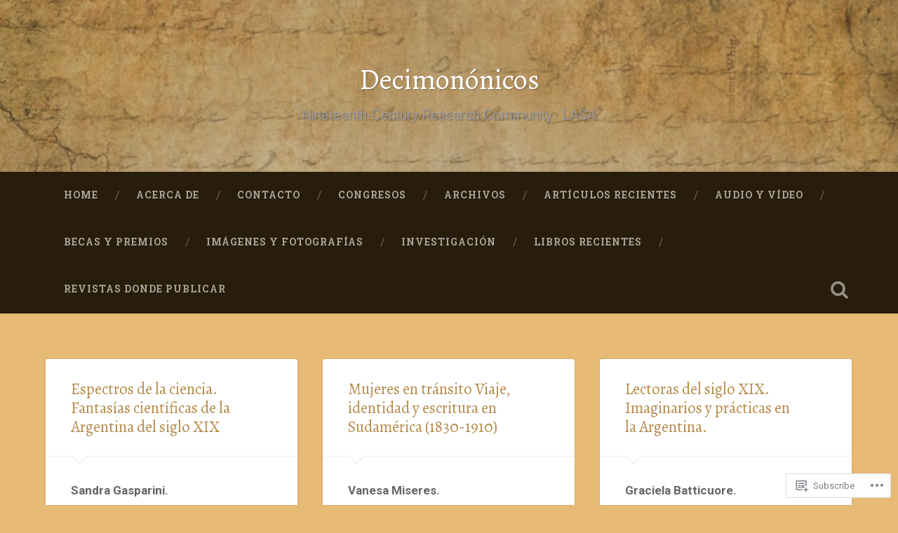

--- FILE ---
content_type: text/html; charset=UTF-8
request_url: https://decimononicosorg.wordpress.com/
body_size: 28215
content:

<!DOCTYPE html>

<html lang="en">
<head>
	<meta charset="UTF-8">
	<meta name="viewport" content="width=device-width, initial-scale=1.0, maximum-scale=1.0" >
	<link rel="profile" href="http://gmpg.org/xfn/11" />
	<link rel="pingback" href="https://decimononicosorg.wordpress.com/xmlrpc.php" />
	<title>Decimonónicos &#8211; Nineteenth-Century Research Community · LASA</title>
<script type="text/javascript">
  WebFontConfig = {"google":{"families":["Alegreya:r:latin,latin-ext"]},"api_url":"https:\/\/fonts-api.wp.com\/css"};
  (function() {
    var wf = document.createElement('script');
    wf.src = '/wp-content/plugins/custom-fonts/js/webfont.js';
    wf.type = 'text/javascript';
    wf.async = 'true';
    var s = document.getElementsByTagName('script')[0];
    s.parentNode.insertBefore(wf, s);
	})();
</script><style id="jetpack-custom-fonts-css">.wf-active .site-title{font-family:"Alegreya",serif;font-style:normal;font-weight:400}.wf-active .site-description{font-weight:400;font-style:normal}.wf-active .header-search-block .search-field{font-family:"Alegreya",serif;font-weight:400;font-style:normal}.wf-active .post-header .post-title{font-family:"Alegreya",serif;font-weight:400;font-style:normal}.wf-active .post-header .post-title em{font-weight:400;font-style:normal}.wf-active .post-content h1, .wf-active .post-content h2, .wf-active .post-content h3, .wf-active .post-content h4, .wf-active .post-content h5, .wf-active .post-content h6{font-family:"Alegreya",serif;font-weight:400;font-style:normal}.wf-active .post-content h1 em, .wf-active .post-content h2 em, .wf-active .post-content h3 em{font-weight:400;font-style:normal}.wf-active .post-content h1{font-style:normal;font-weight:400}.wf-active .post-content h2{font-style:normal;font-weight:400}.wf-active .post-content h3{font-style:normal;font-weight:400}.wf-active .post-content h4{font-weight:400;font-style:normal}.wf-active .post-content h5{font-weight:400;font-style:normal}.wf-active .post-content h6{font-weight:400;font-style:normal}.wf-active .post-content blockquote{font-weight:400;font-weight:400;font-style:normal}.wf-active .posts .post-content h1{font-style:normal;font-weight:400}.wf-active .posts .post-content h2{font-style:normal;font-weight:400}.wf-active .posts .post-content h3{font-style:normal;font-weight:400}.wf-active .posts .post-content h4{font-style:normal;font-weight:400}.wf-active .posts .post-content h5{font-style:normal;font-weight:400}.wf-active .posts .post-content h6{font-style:normal;font-weight:400}.wf-active .posts .format-link .link-header h2 a{font-weight:400;font-style:normal}.wf-active .posts .format-quote .post-content blockquote > *{font-style:normal;font-weight:400}.wf-active .single .post-title{font-style:normal;font-weight:400}.wf-active .single .format-quote .post-content blockquote > *{font-style:normal;font-weight:400}.wf-active .post-author h4{font-family:"Alegreya",serif;font-weight:400;font-style:normal}.wf-active .comments-title{font-weight:400;font-style:normal}.wf-active .add-comment-title{font-weight:400;font-style:normal}.wf-active .comment-content h1, .wf-active .comment-content h2, .wf-active .comment-content h3, .wf-active .comment-content h4, .wf-active .comment-content h5, .wf-active .comment-content h6{font-family:"Alegreya",serif;font-weight:400;font-style:normal}.wf-active .pingbacks-title{font-family:"Alegreya",serif;font-style:normal;font-weight:400}.wf-active .comment-reply-title{font-family:"Alegreya",serif;font-weight:400;font-style:normal}.wf-active .author-info h4{font-family:"Alegreya",serif;font-weight:400;font-style:normal}.wf-active .author-info h5{font-family:"Alegreya",serif;font-style:normal;font-weight:400}.wf-active .page-title h5{font-family:"Alegreya",serif;font-weight:400;font-style:normal}.wf-active .page-title h3{font-family:"Alegreya",serif;font-weight:400;font-style:normal}.wf-active .widget-title{font-family:"Alegreya",serif;font-weight:400;font-style:normal}.wf-active .footer .widget-title{font-style:normal;font-weight:400}</style>
<meta name='robots' content='max-image-preview:large' />
<link rel='dns-prefetch' href='//s0.wp.com' />
<link rel='dns-prefetch' href='//fonts-api.wp.com' />
<link rel="alternate" type="application/rss+xml" title="Decimonónicos &raquo; Feed" href="https://decimononicosorg.wordpress.com/feed/" />
<link rel="alternate" type="application/rss+xml" title="Decimonónicos &raquo; Comments Feed" href="https://decimononicosorg.wordpress.com/comments/feed/" />
	<script type="text/javascript">
		/* <![CDATA[ */
		function addLoadEvent(func) {
			var oldonload = window.onload;
			if (typeof window.onload != 'function') {
				window.onload = func;
			} else {
				window.onload = function () {
					oldonload();
					func();
				}
			}
		}
		/* ]]> */
	</script>
	<link crossorigin='anonymous' rel='stylesheet' id='all-css-0-1' href='/wp-content/mu-plugins/jetpack-plugin/moon/modules/infinite-scroll/infinity.css?m=1753284714i&cssminify=yes' type='text/css' media='all' />
<style id='wp-emoji-styles-inline-css'>

	img.wp-smiley, img.emoji {
		display: inline !important;
		border: none !important;
		box-shadow: none !important;
		height: 1em !important;
		width: 1em !important;
		margin: 0 0.07em !important;
		vertical-align: -0.1em !important;
		background: none !important;
		padding: 0 !important;
	}
/*# sourceURL=wp-emoji-styles-inline-css */
</style>
<link crossorigin='anonymous' rel='stylesheet' id='all-css-2-1' href='/wp-content/plugins/gutenberg-core/v22.4.2/build/styles/block-library/style.min.css?m=1769608164i&cssminify=yes' type='text/css' media='all' />
<style id='wp-block-library-inline-css'>
.has-text-align-justify {
	text-align:justify;
}
.has-text-align-justify{text-align:justify;}

/*# sourceURL=wp-block-library-inline-css */
</style><style id='global-styles-inline-css'>
:root{--wp--preset--aspect-ratio--square: 1;--wp--preset--aspect-ratio--4-3: 4/3;--wp--preset--aspect-ratio--3-4: 3/4;--wp--preset--aspect-ratio--3-2: 3/2;--wp--preset--aspect-ratio--2-3: 2/3;--wp--preset--aspect-ratio--16-9: 16/9;--wp--preset--aspect-ratio--9-16: 9/16;--wp--preset--color--black: #000000;--wp--preset--color--cyan-bluish-gray: #abb8c3;--wp--preset--color--white: #ffffff;--wp--preset--color--pale-pink: #f78da7;--wp--preset--color--vivid-red: #cf2e2e;--wp--preset--color--luminous-vivid-orange: #ff6900;--wp--preset--color--luminous-vivid-amber: #fcb900;--wp--preset--color--light-green-cyan: #7bdcb5;--wp--preset--color--vivid-green-cyan: #00d084;--wp--preset--color--pale-cyan-blue: #8ed1fc;--wp--preset--color--vivid-cyan-blue: #0693e3;--wp--preset--color--vivid-purple: #9b51e0;--wp--preset--gradient--vivid-cyan-blue-to-vivid-purple: linear-gradient(135deg,rgb(6,147,227) 0%,rgb(155,81,224) 100%);--wp--preset--gradient--light-green-cyan-to-vivid-green-cyan: linear-gradient(135deg,rgb(122,220,180) 0%,rgb(0,208,130) 100%);--wp--preset--gradient--luminous-vivid-amber-to-luminous-vivid-orange: linear-gradient(135deg,rgb(252,185,0) 0%,rgb(255,105,0) 100%);--wp--preset--gradient--luminous-vivid-orange-to-vivid-red: linear-gradient(135deg,rgb(255,105,0) 0%,rgb(207,46,46) 100%);--wp--preset--gradient--very-light-gray-to-cyan-bluish-gray: linear-gradient(135deg,rgb(238,238,238) 0%,rgb(169,184,195) 100%);--wp--preset--gradient--cool-to-warm-spectrum: linear-gradient(135deg,rgb(74,234,220) 0%,rgb(151,120,209) 20%,rgb(207,42,186) 40%,rgb(238,44,130) 60%,rgb(251,105,98) 80%,rgb(254,248,76) 100%);--wp--preset--gradient--blush-light-purple: linear-gradient(135deg,rgb(255,206,236) 0%,rgb(152,150,240) 100%);--wp--preset--gradient--blush-bordeaux: linear-gradient(135deg,rgb(254,205,165) 0%,rgb(254,45,45) 50%,rgb(107,0,62) 100%);--wp--preset--gradient--luminous-dusk: linear-gradient(135deg,rgb(255,203,112) 0%,rgb(199,81,192) 50%,rgb(65,88,208) 100%);--wp--preset--gradient--pale-ocean: linear-gradient(135deg,rgb(255,245,203) 0%,rgb(182,227,212) 50%,rgb(51,167,181) 100%);--wp--preset--gradient--electric-grass: linear-gradient(135deg,rgb(202,248,128) 0%,rgb(113,206,126) 100%);--wp--preset--gradient--midnight: linear-gradient(135deg,rgb(2,3,129) 0%,rgb(40,116,252) 100%);--wp--preset--font-size--small: 13px;--wp--preset--font-size--medium: 20px;--wp--preset--font-size--large: 36px;--wp--preset--font-size--x-large: 42px;--wp--preset--font-family--albert-sans: 'Albert Sans', sans-serif;--wp--preset--font-family--alegreya: Alegreya, serif;--wp--preset--font-family--arvo: Arvo, serif;--wp--preset--font-family--bodoni-moda: 'Bodoni Moda', serif;--wp--preset--font-family--bricolage-grotesque: 'Bricolage Grotesque', sans-serif;--wp--preset--font-family--cabin: Cabin, sans-serif;--wp--preset--font-family--chivo: Chivo, sans-serif;--wp--preset--font-family--commissioner: Commissioner, sans-serif;--wp--preset--font-family--cormorant: Cormorant, serif;--wp--preset--font-family--courier-prime: 'Courier Prime', monospace;--wp--preset--font-family--crimson-pro: 'Crimson Pro', serif;--wp--preset--font-family--dm-mono: 'DM Mono', monospace;--wp--preset--font-family--dm-sans: 'DM Sans', sans-serif;--wp--preset--font-family--dm-serif-display: 'DM Serif Display', serif;--wp--preset--font-family--domine: Domine, serif;--wp--preset--font-family--eb-garamond: 'EB Garamond', serif;--wp--preset--font-family--epilogue: Epilogue, sans-serif;--wp--preset--font-family--fahkwang: Fahkwang, sans-serif;--wp--preset--font-family--figtree: Figtree, sans-serif;--wp--preset--font-family--fira-sans: 'Fira Sans', sans-serif;--wp--preset--font-family--fjalla-one: 'Fjalla One', sans-serif;--wp--preset--font-family--fraunces: Fraunces, serif;--wp--preset--font-family--gabarito: Gabarito, system-ui;--wp--preset--font-family--ibm-plex-mono: 'IBM Plex Mono', monospace;--wp--preset--font-family--ibm-plex-sans: 'IBM Plex Sans', sans-serif;--wp--preset--font-family--ibarra-real-nova: 'Ibarra Real Nova', serif;--wp--preset--font-family--instrument-serif: 'Instrument Serif', serif;--wp--preset--font-family--inter: Inter, sans-serif;--wp--preset--font-family--josefin-sans: 'Josefin Sans', sans-serif;--wp--preset--font-family--jost: Jost, sans-serif;--wp--preset--font-family--libre-baskerville: 'Libre Baskerville', serif;--wp--preset--font-family--libre-franklin: 'Libre Franklin', sans-serif;--wp--preset--font-family--literata: Literata, serif;--wp--preset--font-family--lora: Lora, serif;--wp--preset--font-family--merriweather: Merriweather, serif;--wp--preset--font-family--montserrat: Montserrat, sans-serif;--wp--preset--font-family--newsreader: Newsreader, serif;--wp--preset--font-family--noto-sans-mono: 'Noto Sans Mono', sans-serif;--wp--preset--font-family--nunito: Nunito, sans-serif;--wp--preset--font-family--open-sans: 'Open Sans', sans-serif;--wp--preset--font-family--overpass: Overpass, sans-serif;--wp--preset--font-family--pt-serif: 'PT Serif', serif;--wp--preset--font-family--petrona: Petrona, serif;--wp--preset--font-family--piazzolla: Piazzolla, serif;--wp--preset--font-family--playfair-display: 'Playfair Display', serif;--wp--preset--font-family--plus-jakarta-sans: 'Plus Jakarta Sans', sans-serif;--wp--preset--font-family--poppins: Poppins, sans-serif;--wp--preset--font-family--raleway: Raleway, sans-serif;--wp--preset--font-family--roboto: Roboto, sans-serif;--wp--preset--font-family--roboto-slab: 'Roboto Slab', serif;--wp--preset--font-family--rubik: Rubik, sans-serif;--wp--preset--font-family--rufina: Rufina, serif;--wp--preset--font-family--sora: Sora, sans-serif;--wp--preset--font-family--source-sans-3: 'Source Sans 3', sans-serif;--wp--preset--font-family--source-serif-4: 'Source Serif 4', serif;--wp--preset--font-family--space-mono: 'Space Mono', monospace;--wp--preset--font-family--syne: Syne, sans-serif;--wp--preset--font-family--texturina: Texturina, serif;--wp--preset--font-family--urbanist: Urbanist, sans-serif;--wp--preset--font-family--work-sans: 'Work Sans', sans-serif;--wp--preset--spacing--20: 0.44rem;--wp--preset--spacing--30: 0.67rem;--wp--preset--spacing--40: 1rem;--wp--preset--spacing--50: 1.5rem;--wp--preset--spacing--60: 2.25rem;--wp--preset--spacing--70: 3.38rem;--wp--preset--spacing--80: 5.06rem;--wp--preset--shadow--natural: 6px 6px 9px rgba(0, 0, 0, 0.2);--wp--preset--shadow--deep: 12px 12px 50px rgba(0, 0, 0, 0.4);--wp--preset--shadow--sharp: 6px 6px 0px rgba(0, 0, 0, 0.2);--wp--preset--shadow--outlined: 6px 6px 0px -3px rgb(255, 255, 255), 6px 6px rgb(0, 0, 0);--wp--preset--shadow--crisp: 6px 6px 0px rgb(0, 0, 0);}:where(body) { margin: 0; }:where(.is-layout-flex){gap: 0.5em;}:where(.is-layout-grid){gap: 0.5em;}body .is-layout-flex{display: flex;}.is-layout-flex{flex-wrap: wrap;align-items: center;}.is-layout-flex > :is(*, div){margin: 0;}body .is-layout-grid{display: grid;}.is-layout-grid > :is(*, div){margin: 0;}body{padding-top: 0px;padding-right: 0px;padding-bottom: 0px;padding-left: 0px;}:root :where(.wp-element-button, .wp-block-button__link){background-color: #32373c;border-width: 0;color: #fff;font-family: inherit;font-size: inherit;font-style: inherit;font-weight: inherit;letter-spacing: inherit;line-height: inherit;padding-top: calc(0.667em + 2px);padding-right: calc(1.333em + 2px);padding-bottom: calc(0.667em + 2px);padding-left: calc(1.333em + 2px);text-decoration: none;text-transform: inherit;}.has-black-color{color: var(--wp--preset--color--black) !important;}.has-cyan-bluish-gray-color{color: var(--wp--preset--color--cyan-bluish-gray) !important;}.has-white-color{color: var(--wp--preset--color--white) !important;}.has-pale-pink-color{color: var(--wp--preset--color--pale-pink) !important;}.has-vivid-red-color{color: var(--wp--preset--color--vivid-red) !important;}.has-luminous-vivid-orange-color{color: var(--wp--preset--color--luminous-vivid-orange) !important;}.has-luminous-vivid-amber-color{color: var(--wp--preset--color--luminous-vivid-amber) !important;}.has-light-green-cyan-color{color: var(--wp--preset--color--light-green-cyan) !important;}.has-vivid-green-cyan-color{color: var(--wp--preset--color--vivid-green-cyan) !important;}.has-pale-cyan-blue-color{color: var(--wp--preset--color--pale-cyan-blue) !important;}.has-vivid-cyan-blue-color{color: var(--wp--preset--color--vivid-cyan-blue) !important;}.has-vivid-purple-color{color: var(--wp--preset--color--vivid-purple) !important;}.has-black-background-color{background-color: var(--wp--preset--color--black) !important;}.has-cyan-bluish-gray-background-color{background-color: var(--wp--preset--color--cyan-bluish-gray) !important;}.has-white-background-color{background-color: var(--wp--preset--color--white) !important;}.has-pale-pink-background-color{background-color: var(--wp--preset--color--pale-pink) !important;}.has-vivid-red-background-color{background-color: var(--wp--preset--color--vivid-red) !important;}.has-luminous-vivid-orange-background-color{background-color: var(--wp--preset--color--luminous-vivid-orange) !important;}.has-luminous-vivid-amber-background-color{background-color: var(--wp--preset--color--luminous-vivid-amber) !important;}.has-light-green-cyan-background-color{background-color: var(--wp--preset--color--light-green-cyan) !important;}.has-vivid-green-cyan-background-color{background-color: var(--wp--preset--color--vivid-green-cyan) !important;}.has-pale-cyan-blue-background-color{background-color: var(--wp--preset--color--pale-cyan-blue) !important;}.has-vivid-cyan-blue-background-color{background-color: var(--wp--preset--color--vivid-cyan-blue) !important;}.has-vivid-purple-background-color{background-color: var(--wp--preset--color--vivid-purple) !important;}.has-black-border-color{border-color: var(--wp--preset--color--black) !important;}.has-cyan-bluish-gray-border-color{border-color: var(--wp--preset--color--cyan-bluish-gray) !important;}.has-white-border-color{border-color: var(--wp--preset--color--white) !important;}.has-pale-pink-border-color{border-color: var(--wp--preset--color--pale-pink) !important;}.has-vivid-red-border-color{border-color: var(--wp--preset--color--vivid-red) !important;}.has-luminous-vivid-orange-border-color{border-color: var(--wp--preset--color--luminous-vivid-orange) !important;}.has-luminous-vivid-amber-border-color{border-color: var(--wp--preset--color--luminous-vivid-amber) !important;}.has-light-green-cyan-border-color{border-color: var(--wp--preset--color--light-green-cyan) !important;}.has-vivid-green-cyan-border-color{border-color: var(--wp--preset--color--vivid-green-cyan) !important;}.has-pale-cyan-blue-border-color{border-color: var(--wp--preset--color--pale-cyan-blue) !important;}.has-vivid-cyan-blue-border-color{border-color: var(--wp--preset--color--vivid-cyan-blue) !important;}.has-vivid-purple-border-color{border-color: var(--wp--preset--color--vivid-purple) !important;}.has-vivid-cyan-blue-to-vivid-purple-gradient-background{background: var(--wp--preset--gradient--vivid-cyan-blue-to-vivid-purple) !important;}.has-light-green-cyan-to-vivid-green-cyan-gradient-background{background: var(--wp--preset--gradient--light-green-cyan-to-vivid-green-cyan) !important;}.has-luminous-vivid-amber-to-luminous-vivid-orange-gradient-background{background: var(--wp--preset--gradient--luminous-vivid-amber-to-luminous-vivid-orange) !important;}.has-luminous-vivid-orange-to-vivid-red-gradient-background{background: var(--wp--preset--gradient--luminous-vivid-orange-to-vivid-red) !important;}.has-very-light-gray-to-cyan-bluish-gray-gradient-background{background: var(--wp--preset--gradient--very-light-gray-to-cyan-bluish-gray) !important;}.has-cool-to-warm-spectrum-gradient-background{background: var(--wp--preset--gradient--cool-to-warm-spectrum) !important;}.has-blush-light-purple-gradient-background{background: var(--wp--preset--gradient--blush-light-purple) !important;}.has-blush-bordeaux-gradient-background{background: var(--wp--preset--gradient--blush-bordeaux) !important;}.has-luminous-dusk-gradient-background{background: var(--wp--preset--gradient--luminous-dusk) !important;}.has-pale-ocean-gradient-background{background: var(--wp--preset--gradient--pale-ocean) !important;}.has-electric-grass-gradient-background{background: var(--wp--preset--gradient--electric-grass) !important;}.has-midnight-gradient-background{background: var(--wp--preset--gradient--midnight) !important;}.has-small-font-size{font-size: var(--wp--preset--font-size--small) !important;}.has-medium-font-size{font-size: var(--wp--preset--font-size--medium) !important;}.has-large-font-size{font-size: var(--wp--preset--font-size--large) !important;}.has-x-large-font-size{font-size: var(--wp--preset--font-size--x-large) !important;}.has-albert-sans-font-family{font-family: var(--wp--preset--font-family--albert-sans) !important;}.has-alegreya-font-family{font-family: var(--wp--preset--font-family--alegreya) !important;}.has-arvo-font-family{font-family: var(--wp--preset--font-family--arvo) !important;}.has-bodoni-moda-font-family{font-family: var(--wp--preset--font-family--bodoni-moda) !important;}.has-bricolage-grotesque-font-family{font-family: var(--wp--preset--font-family--bricolage-grotesque) !important;}.has-cabin-font-family{font-family: var(--wp--preset--font-family--cabin) !important;}.has-chivo-font-family{font-family: var(--wp--preset--font-family--chivo) !important;}.has-commissioner-font-family{font-family: var(--wp--preset--font-family--commissioner) !important;}.has-cormorant-font-family{font-family: var(--wp--preset--font-family--cormorant) !important;}.has-courier-prime-font-family{font-family: var(--wp--preset--font-family--courier-prime) !important;}.has-crimson-pro-font-family{font-family: var(--wp--preset--font-family--crimson-pro) !important;}.has-dm-mono-font-family{font-family: var(--wp--preset--font-family--dm-mono) !important;}.has-dm-sans-font-family{font-family: var(--wp--preset--font-family--dm-sans) !important;}.has-dm-serif-display-font-family{font-family: var(--wp--preset--font-family--dm-serif-display) !important;}.has-domine-font-family{font-family: var(--wp--preset--font-family--domine) !important;}.has-eb-garamond-font-family{font-family: var(--wp--preset--font-family--eb-garamond) !important;}.has-epilogue-font-family{font-family: var(--wp--preset--font-family--epilogue) !important;}.has-fahkwang-font-family{font-family: var(--wp--preset--font-family--fahkwang) !important;}.has-figtree-font-family{font-family: var(--wp--preset--font-family--figtree) !important;}.has-fira-sans-font-family{font-family: var(--wp--preset--font-family--fira-sans) !important;}.has-fjalla-one-font-family{font-family: var(--wp--preset--font-family--fjalla-one) !important;}.has-fraunces-font-family{font-family: var(--wp--preset--font-family--fraunces) !important;}.has-gabarito-font-family{font-family: var(--wp--preset--font-family--gabarito) !important;}.has-ibm-plex-mono-font-family{font-family: var(--wp--preset--font-family--ibm-plex-mono) !important;}.has-ibm-plex-sans-font-family{font-family: var(--wp--preset--font-family--ibm-plex-sans) !important;}.has-ibarra-real-nova-font-family{font-family: var(--wp--preset--font-family--ibarra-real-nova) !important;}.has-instrument-serif-font-family{font-family: var(--wp--preset--font-family--instrument-serif) !important;}.has-inter-font-family{font-family: var(--wp--preset--font-family--inter) !important;}.has-josefin-sans-font-family{font-family: var(--wp--preset--font-family--josefin-sans) !important;}.has-jost-font-family{font-family: var(--wp--preset--font-family--jost) !important;}.has-libre-baskerville-font-family{font-family: var(--wp--preset--font-family--libre-baskerville) !important;}.has-libre-franklin-font-family{font-family: var(--wp--preset--font-family--libre-franklin) !important;}.has-literata-font-family{font-family: var(--wp--preset--font-family--literata) !important;}.has-lora-font-family{font-family: var(--wp--preset--font-family--lora) !important;}.has-merriweather-font-family{font-family: var(--wp--preset--font-family--merriweather) !important;}.has-montserrat-font-family{font-family: var(--wp--preset--font-family--montserrat) !important;}.has-newsreader-font-family{font-family: var(--wp--preset--font-family--newsreader) !important;}.has-noto-sans-mono-font-family{font-family: var(--wp--preset--font-family--noto-sans-mono) !important;}.has-nunito-font-family{font-family: var(--wp--preset--font-family--nunito) !important;}.has-open-sans-font-family{font-family: var(--wp--preset--font-family--open-sans) !important;}.has-overpass-font-family{font-family: var(--wp--preset--font-family--overpass) !important;}.has-pt-serif-font-family{font-family: var(--wp--preset--font-family--pt-serif) !important;}.has-petrona-font-family{font-family: var(--wp--preset--font-family--petrona) !important;}.has-piazzolla-font-family{font-family: var(--wp--preset--font-family--piazzolla) !important;}.has-playfair-display-font-family{font-family: var(--wp--preset--font-family--playfair-display) !important;}.has-plus-jakarta-sans-font-family{font-family: var(--wp--preset--font-family--plus-jakarta-sans) !important;}.has-poppins-font-family{font-family: var(--wp--preset--font-family--poppins) !important;}.has-raleway-font-family{font-family: var(--wp--preset--font-family--raleway) !important;}.has-roboto-font-family{font-family: var(--wp--preset--font-family--roboto) !important;}.has-roboto-slab-font-family{font-family: var(--wp--preset--font-family--roboto-slab) !important;}.has-rubik-font-family{font-family: var(--wp--preset--font-family--rubik) !important;}.has-rufina-font-family{font-family: var(--wp--preset--font-family--rufina) !important;}.has-sora-font-family{font-family: var(--wp--preset--font-family--sora) !important;}.has-source-sans-3-font-family{font-family: var(--wp--preset--font-family--source-sans-3) !important;}.has-source-serif-4-font-family{font-family: var(--wp--preset--font-family--source-serif-4) !important;}.has-space-mono-font-family{font-family: var(--wp--preset--font-family--space-mono) !important;}.has-syne-font-family{font-family: var(--wp--preset--font-family--syne) !important;}.has-texturina-font-family{font-family: var(--wp--preset--font-family--texturina) !important;}.has-urbanist-font-family{font-family: var(--wp--preset--font-family--urbanist) !important;}.has-work-sans-font-family{font-family: var(--wp--preset--font-family--work-sans) !important;}
/*# sourceURL=global-styles-inline-css */
</style>

<style id='classic-theme-styles-inline-css'>
.wp-block-button__link{background-color:#32373c;border-radius:9999px;box-shadow:none;color:#fff;font-size:1.125em;padding:calc(.667em + 2px) calc(1.333em + 2px);text-decoration:none}.wp-block-file__button{background:#32373c;color:#fff}.wp-block-accordion-heading{margin:0}.wp-block-accordion-heading__toggle{background-color:inherit!important;color:inherit!important}.wp-block-accordion-heading__toggle:not(:focus-visible){outline:none}.wp-block-accordion-heading__toggle:focus,.wp-block-accordion-heading__toggle:hover{background-color:inherit!important;border:none;box-shadow:none;color:inherit;padding:var(--wp--preset--spacing--20,1em) 0;text-decoration:none}.wp-block-accordion-heading__toggle:focus-visible{outline:auto;outline-offset:0}
/*# sourceURL=/wp-content/plugins/gutenberg-core/v22.4.2/build/styles/block-library/classic.min.css */
</style>
<link crossorigin='anonymous' rel='stylesheet' id='all-css-4-1' href='/_static/??-eJx9jsEOgjAQRH/I7YogcjF+Cy0brXRh020h/r01Jmhi4mUOk/cmg6uAm6dEU0IJ+eonRTfbMLtR8WCqzlSgniUQRFpMg4PXtBGg6RHIONUdfg1xhs9WpNKz9OlFMA2+p0BcsH/aKsUBayWSKpRknxnSrYj6471rlGzR9jpSXHwIhNu3C5+rU9s29bHbN/cnb+xY6A==&cssminify=yes' type='text/css' media='all' />
<link rel='stylesheet' id='baskerville-fonts-css' href='https://fonts-api.wp.com/css?family=Roboto+Slab%3A400%2C700%7CRoboto%3A400%2C400italic%2C700%2C700italic%2C300%7CPacifico%3A400&#038;subset=latin%2Clatin-ext' media='all' />
<link crossorigin='anonymous' rel='stylesheet' id='all-css-6-1' href='/_static/??-eJyFi8EKQiEQRX+oaXhgVIvoW1TmmTU64viS/j6jFkVQu3O492Av4CU3yg3biRIplsWhs3qheo3MhPOYbSeV9GR4ydqrrvB/H7NHbTcm6MVL+srSAoWXELNiJccSBgYcrzf9FQUSYPG2RckfAjPbWB/pMR0ms9kbs9tO5nwHpSJbPw==&cssminify=yes' type='text/css' media='all' />
<link crossorigin='anonymous' rel='stylesheet' id='print-css-7-1' href='/wp-content/mu-plugins/global-print/global-print.css?m=1465851035i&cssminify=yes' type='text/css' media='print' />
<style id='jetpack-global-styles-frontend-style-inline-css'>
:root { --font-headings: unset; --font-base: unset; --font-headings-default: -apple-system,BlinkMacSystemFont,"Segoe UI",Roboto,Oxygen-Sans,Ubuntu,Cantarell,"Helvetica Neue",sans-serif; --font-base-default: -apple-system,BlinkMacSystemFont,"Segoe UI",Roboto,Oxygen-Sans,Ubuntu,Cantarell,"Helvetica Neue",sans-serif;}
/*# sourceURL=jetpack-global-styles-frontend-style-inline-css */
</style>
<link crossorigin='anonymous' rel='stylesheet' id='all-css-10-1' href='/wp-content/themes/h4/global.css?m=1420737423i&cssminify=yes' type='text/css' media='all' />
<script type="text/javascript" id="wpcom-actionbar-placeholder-js-extra">
/* <![CDATA[ */
var actionbardata = {"siteID":"113666726","postID":"0","siteURL":"https://decimononicosorg.wordpress.com","xhrURL":"https://decimononicosorg.wordpress.com/wp-admin/admin-ajax.php","nonce":"b9bce9586f","isLoggedIn":"","statusMessage":"","subsEmailDefault":"instantly","proxyScriptUrl":"https://s0.wp.com/wp-content/js/wpcom-proxy-request.js?m=1513050504i&amp;ver=20211021","i18n":{"followedText":"New posts from this site will now appear in your \u003Ca href=\"https://wordpress.com/reader\"\u003EReader\u003C/a\u003E","foldBar":"Collapse this bar","unfoldBar":"Expand this bar","shortLinkCopied":"Shortlink copied to clipboard."}};
//# sourceURL=wpcom-actionbar-placeholder-js-extra
/* ]]> */
</script>
<script type="text/javascript" id="jetpack-mu-wpcom-settings-js-before">
/* <![CDATA[ */
var JETPACK_MU_WPCOM_SETTINGS = {"assetsUrl":"https://s0.wp.com/wp-content/mu-plugins/jetpack-mu-wpcom-plugin/moon/jetpack_vendor/automattic/jetpack-mu-wpcom/src/build/"};
//# sourceURL=jetpack-mu-wpcom-settings-js-before
/* ]]> */
</script>
<script crossorigin='anonymous' type='text/javascript'  src='/_static/??-eJzTLy/QTc7PK0nNK9HPKtYvyinRLSjKr6jUyyrW0QfKZeYl55SmpBaDJLMKS1OLKqGUXm5mHkFFurmZ6UWJJalQxfa5tobmRgamxgZmFpZZACbyLJI='></script>
<script type="text/javascript" id="rlt-proxy-js-after">
/* <![CDATA[ */
	rltInitialize( {"token":null,"iframeOrigins":["https:\/\/widgets.wp.com"]} );
//# sourceURL=rlt-proxy-js-after
/* ]]> */
</script>
<link rel="EditURI" type="application/rsd+xml" title="RSD" href="https://decimononicosorg.wordpress.com/xmlrpc.php?rsd" />
<meta name="generator" content="WordPress.com" />
<link rel='shortlink' href='https://wp.me/7GVUi' />

<!-- Jetpack Open Graph Tags -->
<meta property="og:type" content="website" />
<meta property="og:title" content="Decimonónicos" />
<meta property="og:description" content="Nineteenth-Century Research Community · LASA" />
<meta property="og:url" content="https://decimononicosorg.wordpress.com/" />
<meta property="og:site_name" content="Decimonónicos" />
<meta property="og:image" content="https://s0.wp.com/i/blank.jpg?m=1383295312i" />
<meta property="og:image:width" content="200" />
<meta property="og:image:height" content="200" />
<meta property="og:image:alt" content="" />
<meta property="og:locale" content="en_US" />
<meta property="fb:app_id" content="249643311490" />

<!-- End Jetpack Open Graph Tags -->
<link rel="shortcut icon" type="image/x-icon" href="https://s0.wp.com/i/favicon.ico?m=1713425267i" sizes="16x16 24x24 32x32 48x48" />
<link rel="icon" type="image/x-icon" href="https://s0.wp.com/i/favicon.ico?m=1713425267i" sizes="16x16 24x24 32x32 48x48" />
<link rel="apple-touch-icon" href="https://s0.wp.com/i/webclip.png?m=1713868326i" />
<link rel="search" type="application/opensearchdescription+xml" href="https://decimononicosorg.wordpress.com/osd.xml" title="Decimonónicos" />
<link rel="search" type="application/opensearchdescription+xml" href="https://s1.wp.com/opensearch.xml" title="WordPress.com" />
<meta name="theme-color" content="#e7ba76" />
<meta name="description" content="Nineteenth-Century Research Community · LASA" />
<style type="text/css" id="custom-background-css">
body.custom-background { background-color: #e7ba76; }
</style>
	<style type="text/css" id="custom-colors-css">
	.header-search-block .search-field::-webkit-input-placeholder {
		color: rgba(255,255,255,0.7);
	}

	.header-search-block .search-field:-moz-placeholder {
		color: rgba(255,255,255,0.7);
	}

	.header-search-block .search-field::-moz-placeholder {
		color: rgba(255,255,255,0.7);
	}

	.header-search-block .search-field:-ms-input-placeholder {
		color: rgba(255,255,255,0.7);
	}

	.main-navigation li > a,
	.main-navigation ul ul a,
	.main-navigation ul ul ul a,
	.main-navigation ul ul ul ul a,
	.main-navigation ul ul ul ul ul a {
		color: rgba(255,255,255,0.6);
	}

	.main-navigation li:before {
		color: rgba(255,255,255,0.3);
	}

	.main-navigation .has-children > a:after,
	.main-navigation .menu-item-has-children > a:after,
	.main-navigation .page_item_has_children > a:after {
		border-top-color: rgba(255,255,255,0.6);
	}

	.single .post-meta-container:before,
	.author-links a {
		background-color: rgba(255,255,255,0.2);
	}

	.posts .format-status .post-content p {
		text-shadow: rgba(0,0,0,0.3);
	}

	.post-nav-next:hover,
	.post-nav-prev:hover,
	.post-nav-next:focus,
	.post-nav-prev:focus,
	.post-edit-link:hover,
	.post-edit-link:focus,
	.single .post-meta p a:hover,
	.single .post-meta p a:focus {
		opacity: 0.6;
	}

	.footer .tagcloud a,
	.footer .widget_tag_cloud a,
	.footer .wp_widget_tag_cloud a {
		background-color: rgba(255,255,255,0.1);
	}

	.footer #wp-calendar thead th {
		border-color: rgba(255,255,255,0.2);
	}

	@media (max-width: 700px) {
		.single .post-meta {
			background-color: rgba(255,255,255,0.2);
		}
	}

.posts-navigation a,
		.post .mejs-container.mejs-audio .mejs-controls .mejs-playpause-button button:before,
		.page .mejs-container.mejs-audio .mejs-controls .mejs-playpause-button button:before,
		.post .mejs-container.mejs-audio .mejs-controls .mejs-volume-button button:before,
		.page .mejs-container.mejs-audio .mejs-controls .mejs-volume-button button:before,
		.post .mejs-container.mejs-audio .mejs-controls .mejs-mute button:before,
		.page .mejs-container.mejs-audio .mejs-controls .mejs-mute button:before,
		.post .mejs-container.mejs-audio .mejs-controls .mejs-unmute button:before,
		.page .mejs-container.mejs-audio .mejs-controls .mejs-unmute button:before,
		.post-nav-next:hover,
		.post-nav-prev:hover,
		.post-nav-next:focus,
		.post-nav-prev:focus,
		.post-edit-link:hover,
		.post-edit-link:focus,
		.single .post-meta p a:hover,
		.single .post-meta p a:focus { color: #282828;}
.single .post-meta p,
		.single .post-meta p a,
		.single .post-meta time,
		.single .post-meta > a,
		.post-nav a,
		.post-author p,
		.author-links a,
		.post-author h4,
		.post .sticky-post i.fa,
		.page-title h5 { color: #FFFFFF;}
.footer .widget-content,
		.footer #wp-calendar,
		.footer #wp-calendar thead,
		.footer #wp-calendar tfoot a { color: #ffffff;}
.footer .widget-content,
		.footer #wp-calendar,
		.footer #wp-calendar thead,
		.footer #wp-calendar tfoot a { color: rgba( 255, 255, 255, 0.6 );}
.author-links a:hover,
		.author-links a:focus,
		.post-author .fa-user,
		.comment.bypostauthor:after,
		.tagcloud a:hover,
		.tagcloud a:focus,
		.widget_tag_cloud a:hover,
		.widget_tag_cloud a:focus,
		.wp_widget_tag_cloud a:hover,
		.wp_widget_tag_cloud a:focus,
		.footer .tagcloud a:hover,
		.footer .tagcloud a:focus,
		.footer .widget_tag_cloud a:hover,
		.footer .widget_tag_cloud a:focus,
		.footer .wp_widget_tag_cloud a:hover,
		.footer .wp_widget_tag_cloud a:focus { color: #474747;}
.footer .tagcloud a,
		.footer .widget_tag_cloud a,
		.footer .wp_widget_tag_cloud a { color: #FFFFFF;}
.double-bounce1,
		.double-bounce2 { background-color: #494949;}
body,
		.infinite-container { background-color: #e7ba76;}
.posts .post-meta { background-color: #e7ba76;}
.posts .post-meta { background-color: rgba( 231, 186, 118, 0.1 );}
.comment-inner { background-color: #e7ba76;}
.comment-inner { background-color: rgba( 231, 186, 118, 0.2 );}
.comment-actions a,
		.comment-form input[type="text"]:focus,
		.comment-form input[type="email"]:focus,
		.comment-form input[type="url"]:focus,
		.comment-form textarea:focus,
		div#respond textarea:focus,
		.form-submit #submit,
		.author-info .author-links a,
		.posts-navigation a,
		#infinite-handle span,
		.wrapper .search-field:focus { background-color: #ba9255;}
.posts-navigation a:hover,
		.posts-navigation a:focus,
		#infinite-handle span:hover,
		#infinite-handle span:focus { background-color: #9B763F;}
.bg-dark,
		.bg-graphite { background-color: #281C0A;}
.main-navigation ul ul li { background-color: #372810;}
.main-navigation ul li > ul:before { border-bottom-color: #372810;}
.main-navigation ul ul ul li { background-color: #453316;}
.main-navigation ul ul ul ul li,
		.main-navigation ul ul ul ul ul li { background-color: #57421D;}
.footer .widget_search .search-field { background-color: #181006;}
.footer .search-field:focus { background-color: #57421D;}
.footer .widget { border-top-color: #775B30;}
.tagcloud a,
	.widget_tag_cloud a,
	.wp_widget_tag_cloud a { background-color: #B68C4D;}
.single .post-meta-container { background-color: #BA9255;}
.posts .format-aside .post-content,
		.posts .format-link .post-content,
		.posts .format-quote .post-content,
		.posts .format-status .post-content,
		.post .mejs-container.mejs-audio,
		.page .mejs-container.mejs-audio { background-color: #BA9255;}
.post-content input[type="submit"],
		.post-content input[type="reset"],
		.post-content input[type="button"],
		.widget-content input[type="submit"],
		.widget-content input[type="reset"],
		.widget-content input[type="button"],
		.post-content pre { background-color: #B68C4D;}
.post-header .post-title,
		.post-header .post-title a,
		.single .format-quote .post-content blockquote > *,
		.comments-title,
		.comment-header cite,
		.comment-header cite a,
		.pingbacks-title,
		.comment-reply-title,
		.author-info h4 a { color: #B68C4D;}
.page-title h3 { color: #5A441F;}
.post .mejs-audio .mejs-controls .mejs-time-rail .mejs-time-total,
		.page .mejs-audio .mejs-controls .mejs-time-rail .mejs-time-total,
		.post .sticky-post { background-color: #9B763F;}
.post .sticky-post:after { border-left-color: #9B763F;}
.post .sticky-post:after { border-right-color: #9B763F;}
.post .mejs-audio .mejs-controls .mejs-horizontal-volume-slider .mejs-horizontal-volume-total,
		.page .mejs-audio .mejs-controls .mejs-horizontal-volume-slider .mejs-horizontal-volume-total,
		.post .mejs-audio .mejs-controls .mejs-time-rail .mejs-time-loaded,
		.page .mejs-audio .mejs-controls .mejs-time-rail .mejs-time-loaded { background-color: #775B30;}
.post-content fieldset legend,
		.widget-content fieldset legend,
		.author-links a:hover,
		.author-links a:focus,
		.comment.bypostauthor:after,
		.comment-actions a:hover,
		.comment-actions a:focus,
		.pingbacklist .pingback a:hover,
		.pingbacklist .pingback a:focus,
		.form-submit #submit:hover,
		.form-submit #submit:focus,
		.author-info .author-links a:hover,
		.author-info .author-links a:focus,
		.tagcloud a:hover,
		.tagcloud a:focus,
		.widget_tag_cloud a:hover,
		.widget_tag_cloud a:focus,
		.wp_widget_tag_cloud a:hover,
		.wp_widget_tag_cloud a:focus,
		.dribbble-shot:hover,
		.dribbble-shot:focus,
		.footer .tagcloud a:hover,
		.footer .tagcloud a:focus,
		.footer .widget_tag_cloud a:hover,
		.footer .widget_tag_cloud a:focus,
		.footer .wp_widget_tag_cloud a:hover,
		.footer .wp_widget_tag_cloud a:focus,
		.post-content input[type="submit"]:hover,
		.post-content input[type="submit"]:focus,
		.post-content input[type="reset"]:hover,
		.post-content input[type="reset"]:focus,
		.post-content input[type="button"]:hover,
		.post-content input[type="button"]:focus,
		.widget-content input[type="submit"]:hover,
		.widget-content input[type="submit"]:focus,
		.widget-content input[type="reset"]:hover,
		.widget-content input[type="reset"]:focus,
		.widget-content input[type="button"]:hover,
		.widget-content input[type="button"]:focus { background-color: #e1b97b;}
.post .mejs-audio .mejs-controls .mejs-horizontal-volume-slider .mejs-horizontal-volume-current,
		.page .mejs-audio .mejs-controls .mejs-horizontal-volume-slider .mejs-horizontal-volume-current,
		.post .mejs-audio .mejs-controls .mejs-time-rail .mejs-time-current,
		.page .mejs-audio .mejs-controls .mejs-time-rail .mejs-time-current { background-color: #875C1B;}
.post-author:after { border-left-color: #E1B97B;}
.post-author:after { border-right-color: #E1B97B;}
.post-author:before { background-color: #E1B97B;}
body a,
		body a:hover,
		body a:focus,
		.post-header .post-title a:hover,
		.post-header .post-title a:focus,
		.posts .post-meta a:hover,
		.posts .post-meta a:focus,
		.comment-header cite a:hover,
		.comment-header cite a:focus,
		.author-info h4 a:hover,
		.author-info h4 a:focus,
		#content #menu_widget a,
		#wp-calendar a,
		.widget-content ul li:before,
		.error404 .widget_recent_entries li:before,
		.widget_flickr #flickr_badge_uber_wrapper a:hover,
		.widget_flickr #flickr_badge_uber_wrapper a:link,
		.widget_flickr #flickr_badge_uber_wrapper a:active,
		.widget_flickr #flickr_badge_uber_wrapper a:visited,
		#infinite-footer .blog-info a:hover { color: #94651E;}
.posts .format-link .link-header h2 a { color: #362406;}
.site-title a:hover,
		.site-title a:focus { color: #E1B97B;}
.posts .post-meta a { color: #C2862D;}
body .footer a,
		.footer #wp-calendar a { color: #E1B97B;}
</style>
<link crossorigin='anonymous' rel='stylesheet' id='all-css-0-3' href='/_static/??-eJydjdEKwjAMRX/IGqaT+SJ+inRZGN3SpDQtw78Xwe1Rxh7P4XIuLMmhSiEpEKtLXMcgBhOV5HH+MURVgVcQhJ4VZwNbQqJ8RrMT7C9EHSqTAfqs1Yi30SqOBktgGtzomSm//9H34BkfTXe7Xu5t17TTB3k+YIU=&cssminify=yes' type='text/css' media='all' />
</head>

<body class="home blog custom-background wp-theme-pubbaskerville customizer-styles-applied no-featured-image jetpack-reblog-enabled">

	<div class="header section small-padding bg-dark bg-image" style="background-image: url(https://decimononicosorg.wordpress.com/wp-content/uploads/2016/07/cropped-siglo-diez-i-nueve-vintage-banner-papel-sin-letras.jpg);">

		<div class="cover"></div>

		<a href="#search-container" class="screen-reader-text search-toggle">Search</a>
		<div class="header-search-block bg-graphite hidden" id="search-container">
			<form role="search" method="get" class="search-form" action="https://decimononicosorg.wordpress.com/">
				<label>
					<span class="screen-reader-text">Search for:</span>
					<input type="search" class="search-field" placeholder="Search &hellip;" value="" name="s" />
				</label>
				<input type="submit" class="search-submit" value="Search" />
			</form>		</div> <!-- /header-search-block -->

		<div class="header-inner section-inner">

			<a href="https://decimononicosorg.wordpress.com/" class="site-logo-link" rel="home" itemprop="url"></a>
			<h1 class="site-title">
				<a href="https://decimononicosorg.wordpress.com/" title="Decimonónicos" rel="home">
					Decimonónicos				</a>
			</h1>
			<h3 class="site-description">Nineteenth-Century Research Community · LASA</h3>

		</div> <!-- /header-inner -->
	</div> <!-- /header -->

	<div class="navigation section no-padding bg-dark">
		<div class="navigation-inner section-inner clear">
			<button class="nav-toggle fleft">Menu</button>
			<a class="screen-reader-text skip-link" href="#content">Skip to content</a>

			<div class="main-navigation">
				<ul id="menu-primary" class="menu"><li id="menu-item-12" class="menu-item menu-item-type-custom menu-item-object-custom current-menu-item current_page_item menu-item-12"><a href="/" aria-current="page">Home</a></li>
<li id="menu-item-74" class="menu-item menu-item-type-post_type menu-item-object-page menu-item-74"><a href="https://decimononicosorg.wordpress.com/about/acerca-de/">Acerca de</a></li>
<li id="menu-item-14" class="menu-item menu-item-type-post_type menu-item-object-page menu-item-14"><a href="https://decimononicosorg.wordpress.com/contact/">Contacto</a></li>
<li id="menu-item-23" class="menu-item menu-item-type-taxonomy menu-item-object-category menu-item-23"><a href="https://decimononicosorg.wordpress.com/category/congresos/">Congresos</a></li>
<li id="menu-item-94" class="menu-item menu-item-type-taxonomy menu-item-object-category menu-item-94"><a href="https://decimononicosorg.wordpress.com/category/archivos/">Archivos</a></li>
<li id="menu-item-26" class="menu-item menu-item-type-taxonomy menu-item-object-category menu-item-26"><a href="https://decimononicosorg.wordpress.com/category/articulos-recientes/">Artículos recientes</a></li>
<li id="menu-item-30" class="menu-item menu-item-type-taxonomy menu-item-object-category menu-item-30"><a href="https://decimononicosorg.wordpress.com/category/audio-y-video/">Audio y vídeo</a></li>
<li id="menu-item-24" class="menu-item menu-item-type-taxonomy menu-item-object-category menu-item-24"><a href="https://decimononicosorg.wordpress.com/category/becas-y-premios/">Becas y premios</a></li>
<li id="menu-item-29" class="menu-item menu-item-type-taxonomy menu-item-object-category menu-item-29"><a href="https://decimononicosorg.wordpress.com/category/imagenes-y-fotografias/">Imágenes y fotografías</a></li>
<li id="menu-item-28" class="menu-item menu-item-type-taxonomy menu-item-object-category menu-item-28"><a href="https://decimononicosorg.wordpress.com/category/investigacion/">Investigación</a></li>
<li id="menu-item-27" class="menu-item menu-item-type-taxonomy menu-item-object-category menu-item-27"><a href="https://decimononicosorg.wordpress.com/category/libros-recientes/">Libros recientes</a></li>
<li id="menu-item-25" class="menu-item menu-item-type-taxonomy menu-item-object-category menu-item-25"><a href="https://decimononicosorg.wordpress.com/category/revistas-donde-publicar/">Revistas donde publicar</a></li>
</ul>			</div>

			<a class="search-toggle search-icon fright" href="#">Open Search</a>
		</div> <!-- /navigation-inner -->
	</div> <!-- /navigation -->

<div class="wrapper section medium-padding clear">

	<div class="content section-inner" id="content">
					<div class="posts" id="posts">

				<div class="spinner-container">
					<div id="spinner">
						<div class="double-bounce1"></div>
						<div class="double-bounce2"></div>
					</div>
				</div>

				
	<div class="post-container">

	<div id="post-240" class="post-240 post type-post status-publish format-standard hentry category-books category-libros-recientes tag-19th-century tag-argentina tag-cultura-visual tag-cultural-studies tag-fantasia-cientifica tag-fantasia tag-fantasy tag-research tag-revistas tag-siglo-xix tag-xix-century clear">

		<div class="post-header"><h2 class="post-title entry-title"><a href="https://decimononicosorg.wordpress.com/2017/11/19/espectros-de-la-ciencia-fantasias-cientificas-de-la-argentina-del-siglo-xix/" rel="bookmark">Espectros de la ciencia. Fantasías científicas de la Argentina del siglo&nbsp;XIX</a></h2></div>
			<div class="post-content clear">
				<p><strong>Sandra Gasparini. </strong></p>
<p><strong>Buenos Aires, Santiago Arcos. 2012.</strong></p>
<p>En 1875 Eduardo L. Holmberg, reconocido ya por sus trabajos como naturalista, publica su primera novela <em>Dos partidos en lucha</em> y la subtitula &#8220;Fantasía científica&#8221;. A partir de este sintagma felizmente paradojal Sandra Gasparini realiza en <em>Espectros de la Ciencia. Fantasías científicas de la </em><i>Argentina del siglo XIX</i> una doble y exitosa operación crítica: por un lado organiza una genealogía del género (con sus repertorios, sus préstamos, sus inventos, sus reglas y sus desvíos) y por otro lo define, lo crea como tal iluminando, precisamente, su momento de emergencia que es, también, su momento de breve y sostenida existencia.</p>
<p>La ciencia y sus espectros sugieren preguntas inquietantes sobre lo que se saben, sobre qué se hace con lo que se sabe, y sobre el carácter inestable de lo último que se sabe. La &#8220;fantasía científica&#8221; se hace cargo de estas preguntas postulando mundos extraterrestres, ficciones de autómatas, escenarios de vaudeville para las disputas científicas, misterios multivalentes.</p>
<p>Fuente: Contraportada libro.</p>
<p><img data-attachment-id="241" data-permalink="https://decimononicosorg.wordpress.com/2017/11/19/espectros-de-la-ciencia-fantasias-cientificas-de-la-argentina-del-siglo-xix/esptapa/" data-orig-file="https://decimononicosorg.wordpress.com/wp-content/uploads/2017/11/esptapa.jpeg" data-orig-size="1106,1580" data-comments-opened="1" data-image-meta="{&quot;aperture&quot;:&quot;0&quot;,&quot;credit&quot;:&quot;&quot;,&quot;camera&quot;:&quot;&quot;,&quot;caption&quot;:&quot;&quot;,&quot;created_timestamp&quot;:&quot;0&quot;,&quot;copyright&quot;:&quot;&quot;,&quot;focal_length&quot;:&quot;0&quot;,&quot;iso&quot;:&quot;0&quot;,&quot;shutter_speed&quot;:&quot;0&quot;,&quot;title&quot;:&quot;&quot;,&quot;orientation&quot;:&quot;0&quot;}" data-image-title="esptapa" data-image-description="" data-image-caption="" data-medium-file="https://decimononicosorg.wordpress.com/wp-content/uploads/2017/11/esptapa.jpeg?w=210" data-large-file="https://decimononicosorg.wordpress.com/wp-content/uploads/2017/11/esptapa.jpeg?w=717" class="alignnone size-full wp-image-241" src="https://decimononicosorg.wordpress.com/wp-content/uploads/2017/11/esptapa.jpeg?w=736&#038;h=1051" alt="" width="736" height="1051" srcset="https://decimononicosorg.wordpress.com/wp-content/uploads/2017/11/esptapa.jpeg?w=736&amp;h=1051 736w, https://decimononicosorg.wordpress.com/wp-content/uploads/2017/11/esptapa.jpeg?w=105&amp;h=150 105w, https://decimononicosorg.wordpress.com/wp-content/uploads/2017/11/esptapa.jpeg?w=210&amp;h=300 210w, https://decimononicosorg.wordpress.com/wp-content/uploads/2017/11/esptapa.jpeg?w=768&amp;h=1097 768w, https://decimononicosorg.wordpress.com/wp-content/uploads/2017/11/esptapa.jpeg?w=717&amp;h=1024 717w, https://decimononicosorg.wordpress.com/wp-content/uploads/2017/11/esptapa.jpeg 1106w" sizes="(max-width: 736px) 100vw, 736px" /></p>
<p><img data-attachment-id="242" data-permalink="https://decimononicosorg.wordpress.com/2017/11/19/espectros-de-la-ciencia-fantasias-cientificas-de-la-argentina-del-siglo-xix/esport/" data-orig-file="https://decimononicosorg.wordpress.com/wp-content/uploads/2017/11/esport.jpeg" data-orig-size="1087,1566" data-comments-opened="1" data-image-meta="{&quot;aperture&quot;:&quot;0&quot;,&quot;credit&quot;:&quot;&quot;,&quot;camera&quot;:&quot;&quot;,&quot;caption&quot;:&quot;&quot;,&quot;created_timestamp&quot;:&quot;0&quot;,&quot;copyright&quot;:&quot;&quot;,&quot;focal_length&quot;:&quot;0&quot;,&quot;iso&quot;:&quot;0&quot;,&quot;shutter_speed&quot;:&quot;0&quot;,&quot;title&quot;:&quot;&quot;,&quot;orientation&quot;:&quot;0&quot;}" data-image-title="esport" data-image-description="" data-image-caption="" data-medium-file="https://decimononicosorg.wordpress.com/wp-content/uploads/2017/11/esport.jpeg?w=208" data-large-file="https://decimononicosorg.wordpress.com/wp-content/uploads/2017/11/esport.jpeg?w=711" class="alignnone size-full wp-image-242" src="https://decimononicosorg.wordpress.com/wp-content/uploads/2017/11/esport.jpeg?w=736&#038;h=1060" alt="" width="736" height="1060" srcset="https://decimononicosorg.wordpress.com/wp-content/uploads/2017/11/esport.jpeg?w=736&amp;h=1060 736w, https://decimononicosorg.wordpress.com/wp-content/uploads/2017/11/esport.jpeg?w=104&amp;h=150 104w, https://decimononicosorg.wordpress.com/wp-content/uploads/2017/11/esport.jpeg?w=208&amp;h=300 208w, https://decimononicosorg.wordpress.com/wp-content/uploads/2017/11/esport.jpeg?w=768&amp;h=1106 768w, https://decimononicosorg.wordpress.com/wp-content/uploads/2017/11/esport.jpeg?w=711&amp;h=1024 711w, https://decimononicosorg.wordpress.com/wp-content/uploads/2017/11/esport.jpeg 1087w" sizes="(max-width: 736px) 100vw, 736px" /></p>
			</div><!--/.post-content-->

		
	
	<div class="post-meta clear">
		<time class="updated" datetime="2017-11-19">
			<a class="post-date" href="https://decimononicosorg.wordpress.com/2017/11/19/espectros-de-la-ciencia-fantasias-cientificas-de-la-argentina-del-siglo-xix/" title="Espectros de la ciencia. Fantasías científicas de la Argentina del siglo&nbsp;XIX">
				<i class="fa fa-clock-o"></i>November 19, 2017			</a>
		</time>
		<a href="https://decimononicosorg.wordpress.com/2017/11/19/espectros-de-la-ciencia-fantasias-cientificas-de-la-argentina-del-siglo-xix/#respond" class="post-comments" >0</a>	</div>


	</div> <!-- /post -->

	</div>

	<div class="post-container">

	<div id="post-236" class="post-236 post type-post status-publish format-standard hentry category-books category-libros-recientes tag-19th-century tag-archives tag-archivos tag-estudios-culturales tag-genero tag-gender tag-historia tag-history tag-investigacion tag-literatura tag-literature tag-mujeres tag-peru tag-siglo-xix tag-xix-century clear">

		<div class="post-header"><h2 class="post-title entry-title"><a href="https://decimononicosorg.wordpress.com/2017/11/04/mujeres-en-transito-viaje-identidad-y-escritura-en-sudamerica-1830-1910/" rel="bookmark">Mujeres en tránsito Viaje, identidad y escritura en Sudamérica&nbsp;(1830-1910)</a></h2></div>
			<div class="post-content clear">
				<p><strong>Vanesa Miseres.</strong></p>
<p><strong>University of North Carolina at Chapel Hill, 2017.</strong></p>
<p><img data-attachment-id="237" data-permalink="https://decimononicosorg.wordpress.com/2017/11/04/mujeres-en-transito-viaje-identidad-y-escritura-en-sudamerica-1830-1910/miseres/" data-orig-file="https://decimononicosorg.wordpress.com/wp-content/uploads/2017/11/miseres.jpeg" data-orig-size="274,405" data-comments-opened="1" data-image-meta="{&quot;aperture&quot;:&quot;0&quot;,&quot;credit&quot;:&quot;&quot;,&quot;camera&quot;:&quot;&quot;,&quot;caption&quot;:&quot;&quot;,&quot;created_timestamp&quot;:&quot;0&quot;,&quot;copyright&quot;:&quot;&quot;,&quot;focal_length&quot;:&quot;0&quot;,&quot;iso&quot;:&quot;0&quot;,&quot;shutter_speed&quot;:&quot;0&quot;,&quot;title&quot;:&quot;&quot;,&quot;orientation&quot;:&quot;0&quot;}" data-image-title="Miseres" data-image-description="" data-image-caption="" data-medium-file="https://decimononicosorg.wordpress.com/wp-content/uploads/2017/11/miseres.jpeg?w=203" data-large-file="https://decimononicosorg.wordpress.com/wp-content/uploads/2017/11/miseres.jpeg?w=274" class="alignnone size-full wp-image-237" src="https://decimononicosorg.wordpress.com/wp-content/uploads/2017/11/miseres.jpeg?w=736" alt=""   srcset="https://decimononicosorg.wordpress.com/wp-content/uploads/2017/11/miseres.jpeg 274w, https://decimononicosorg.wordpress.com/wp-content/uploads/2017/11/miseres.jpeg?w=101&amp;h=150 101w" sizes="(max-width: 274px) 100vw, 274px" /></p>
<p><i>Mujeres en tránsito</i> examines in detail the insightful accounts of four prominent female writers who traveled to and from Latin America in the nineteenth century: the French Peruvian socialist and activist Flora Tristan (1803-44), the Argentines Juana Manuela Gorriti (1816-92), Eduarda Mansilla (1834-92), and the Peruvian Clorinda Matto de Turner (1852-1909). Each author traveled and wrote in different and significant moments in the history of the Latin American nations, and their texts touch upon the nature of hemispheric and European cross-cultural relations.</p>
<p><i>Mujeres en tránsito</i> revises the limited consideration that women’s travelogues have received within the Latin American literary tradition. It demonstrates how women’s commentaries on their own and other nations speak to their own engagement in the project of modern citizenship. More importantly, the act of traveling often helps female authors challenge the strictly political, legal, and geographic conceptions of nationhood and national identity articulated in canonical texts. Their improved yet marginal position in society as women, their particular reasons to travel, and the personal and symbolic connections with more than one nation or culture lead these four women to articulate a “transnational imaginary” through which they revise the categories of gender, class, modernity, and cultural homogeneity that shaped nineteenth century Latin American societies.</p>
<p>&nbsp;</p>
			</div><!--/.post-content-->

		
	
	<div class="post-meta clear">
		<time class="updated" datetime="2017-11-04">
			<a class="post-date" href="https://decimononicosorg.wordpress.com/2017/11/04/mujeres-en-transito-viaje-identidad-y-escritura-en-sudamerica-1830-1910/" title="Mujeres en tránsito Viaje, identidad y escritura en Sudamérica&nbsp;(1830-1910)">
				<i class="fa fa-clock-o"></i>November 4, 2017			</a>
		</time>
		<a href="https://decimononicosorg.wordpress.com/2017/11/04/mujeres-en-transito-viaje-identidad-y-escritura-en-sudamerica-1830-1910/#respond" class="post-comments" >0</a>	</div>


	</div> <!-- /post -->

	</div>

	<div class="post-container">

	<div id="post-230" class="post-230 post type-post status-publish format-standard hentry category-books category-libros-recientes tag-19th-century tag-archives tag-archivos tag-argentina tag-cultural-studies tag-estudios-culturales tag-genero tag-gender tag-historia tag-history tag-investigacion tag-literatura tag-literature tag-magazines tag-newspapers tag-research tag-siglo-xix tag-xix-century clear">

		<div class="post-header"><h2 class="post-title entry-title"><a href="https://decimononicosorg.wordpress.com/2017/11/02/lectoras-del-siglo-xix-imaginarios-y-practicas-en-la-argentina/" rel="bookmark">Lectoras del siglo XIX. Imaginarios y prácticas en la&nbsp;Argentina.</a></h2></div>
			<div class="post-content clear">
				<p><b>Graciela Batticuore.</b></p>
<p><b>Buenos Aires, ediciones Ampersand, 2017</b></p>
<p>En el arte, en la literatura, después en el cine, como en la vida misma, la mujer lectora bosqueja desde hace siglos un cuadro inquietante y repleto de enigmas. ¿Por qué y para qué lee una mujer? ¿Cuándo y dónde, bajo qué circunstancias lo hace o cómo debería hacerlo según sus mentores? Artistas, letrados y hombres públicos las representaron con un libro en la mano, con una carta, un poema, un catecismo, también leyendo periódicos y panfletos políticos. Estas imágenes, tanto antes como ahora, están teñidas de inquietud, fascinación, a veces de temores. ¿De dónde provienen tales emociones? ¿Por qué persisten a lo largo del tiempo y qué nos dicen acerca de quienes las compusieron, de quienes posaron para ellas y de quienes las contemplaron?</p>
<p>En esta obra, Graciela Batticuore analiza la relación entre estos imaginarios y sus prácticas a través de un recorrido por diversos escenarios de la cultura argentina, desde el contexto pre y posrevolucionario, en el que asoman las primeras figuraciones, hasta fines del siglo XIX y principios del XX, cuando la imagen de la lectora se naturaliza entre el público moderno. En el cruce de diversas coordenadas –que juntan ilusiones amorosas, anhelos libertarios de emancipación femenina y expectativas de Estado-, la mujer lectora y escritora tiene una historia en la que se enhebran pasado y presente de la cultura argentina.</p>
<p>Fuente: Contraportada libro.</p>
<p>&nbsp;</p>
<p><img data-attachment-id="234" data-permalink="https://decimononicosorg.wordpress.com/2017/11/02/lectoras-del-siglo-xix-imaginarios-y-practicas-en-la-argentina/maquetacion-1/" data-orig-file="https://decimononicosorg.wordpress.com/wp-content/uploads/2017/11/2017-batticuore-lectoras-del-siglo-xix.jpg" data-orig-size="1828,2600" data-comments-opened="1" data-image-meta="{&quot;aperture&quot;:&quot;0&quot;,&quot;credit&quot;:&quot;&quot;,&quot;camera&quot;:&quot;&quot;,&quot;caption&quot;:&quot;&quot;,&quot;created_timestamp&quot;:&quot;0&quot;,&quot;copyright&quot;:&quot;&quot;,&quot;focal_length&quot;:&quot;0&quot;,&quot;iso&quot;:&quot;0&quot;,&quot;shutter_speed&quot;:&quot;0&quot;,&quot;title&quot;:&quot;Maquetaci\u00f3n 1&quot;,&quot;orientation&quot;:&quot;1&quot;}" data-image-title="Maquetación 1" data-image-description="" data-image-caption="" data-medium-file="https://decimononicosorg.wordpress.com/wp-content/uploads/2017/11/2017-batticuore-lectoras-del-siglo-xix.jpg?w=211" data-large-file="https://decimononicosorg.wordpress.com/wp-content/uploads/2017/11/2017-batticuore-lectoras-del-siglo-xix.jpg?w=720" loading="lazy" class="alignnone size-full wp-image-234" src="https://decimononicosorg.wordpress.com/wp-content/uploads/2017/11/2017-batticuore-lectoras-del-siglo-xix.jpg?w=736&#038;h=1047" alt="" width="736" height="1047" srcset="https://decimononicosorg.wordpress.com/wp-content/uploads/2017/11/2017-batticuore-lectoras-del-siglo-xix.jpg?w=736&amp;h=1047 736w, https://decimononicosorg.wordpress.com/wp-content/uploads/2017/11/2017-batticuore-lectoras-del-siglo-xix.jpg?w=1472&amp;h=2094 1472w, https://decimononicosorg.wordpress.com/wp-content/uploads/2017/11/2017-batticuore-lectoras-del-siglo-xix.jpg?w=105&amp;h=150 105w, https://decimononicosorg.wordpress.com/wp-content/uploads/2017/11/2017-batticuore-lectoras-del-siglo-xix.jpg?w=211&amp;h=300 211w, https://decimononicosorg.wordpress.com/wp-content/uploads/2017/11/2017-batticuore-lectoras-del-siglo-xix.jpg?w=768&amp;h=1092 768w, https://decimononicosorg.wordpress.com/wp-content/uploads/2017/11/2017-batticuore-lectoras-del-siglo-xix.jpg?w=720&amp;h=1024 720w, https://decimononicosorg.wordpress.com/wp-content/uploads/2017/11/2017-batticuore-lectoras-del-siglo-xix.jpg?w=1440&amp;h=2048 1440w" sizes="(max-width: 736px) 100vw, 736px" /></p>
			</div><!--/.post-content-->

		
	
	<div class="post-meta clear">
		<time class="updated" datetime="2017-11-02">
			<a class="post-date" href="https://decimononicosorg.wordpress.com/2017/11/02/lectoras-del-siglo-xix-imaginarios-y-practicas-en-la-argentina/" title="Lectoras del siglo XIX. Imaginarios y prácticas en la&nbsp;Argentina.">
				<i class="fa fa-clock-o"></i>November 2, 2017			</a>
		</time>
		<a href="https://decimononicosorg.wordpress.com/2017/11/02/lectoras-del-siglo-xix-imaginarios-y-practicas-en-la-argentina/#respond" class="post-comments" >0</a>	</div>


	</div> <!-- /post -->

	</div>

	<div class="post-container">

	<div id="post-227" class="post-227 post type-post status-publish format-standard hentry category-becas-y-premios category-books category-libros-recientes tag-19th-century tag-abolitionism tag-archives tag-archivos tag-cuba tag-cultura-visual tag-cultural-studies tag-estudios-culturales tag-estudios-hispanicos tag-siglo-xix tag-slavery clear">

		<div class="post-header"><h2 class="post-title entry-title"><a href="https://decimononicosorg.wordpress.com/2017/07/23/the-merchant-of-havana-the-jew-in-the-cuban-abolitionist-archive-stephen-silverstein/" rel="bookmark">The Merchant of Havana. The Jew in the Cuban Abolitionist Archive. Stephen&nbsp;Silverstein</a></h2></div>
			<div class="post-content clear">
				<p><b>Premio LAJSA 2017:<br />
</b></p>
<p><b>Stephen Silverstein, <i>The Merchant of Havana: The Jew in the Cuban Abolitionist Archive </i></b><b>(Vanderbilt University Press, 2016)</b></p>
<p><img data-attachment-id="228" data-permalink="https://decimononicosorg.wordpress.com/2017/07/23/the-merchant-of-havana-the-jew-in-the-cuban-abolitionist-archive-stephen-silverstein/silverstein-merchand/" data-orig-file="https://decimononicosorg.wordpress.com/wp-content/uploads/2017/07/silverstein-merchand.jpeg" data-orig-size="443,664" data-comments-opened="1" data-image-meta="{&quot;aperture&quot;:&quot;0&quot;,&quot;credit&quot;:&quot;&quot;,&quot;camera&quot;:&quot;&quot;,&quot;caption&quot;:&quot;&quot;,&quot;created_timestamp&quot;:&quot;0&quot;,&quot;copyright&quot;:&quot;&quot;,&quot;focal_length&quot;:&quot;0&quot;,&quot;iso&quot;:&quot;0&quot;,&quot;shutter_speed&quot;:&quot;0&quot;,&quot;title&quot;:&quot;&quot;,&quot;orientation&quot;:&quot;0&quot;}" data-image-title="Silverstein Merchand" data-image-description="" data-image-caption="" data-medium-file="https://decimononicosorg.wordpress.com/wp-content/uploads/2017/07/silverstein-merchand.jpeg?w=200" data-large-file="https://decimononicosorg.wordpress.com/wp-content/uploads/2017/07/silverstein-merchand.jpeg?w=443" loading="lazy" class="alignnone size-full wp-image-228" src="https://decimononicosorg.wordpress.com/wp-content/uploads/2017/07/silverstein-merchand.jpeg?w=736" alt=""   srcset="https://decimononicosorg.wordpress.com/wp-content/uploads/2017/07/silverstein-merchand.jpeg 443w, https://decimononicosorg.wordpress.com/wp-content/uploads/2017/07/silverstein-merchand.jpeg?w=100&amp;h=150 100w, https://decimononicosorg.wordpress.com/wp-content/uploads/2017/07/silverstein-merchand.jpeg?w=200&amp;h=300 200w" sizes="(max-width: 443px) 100vw, 443px" /></p>
<p>&nbsp;</p>
<p>In <i>The Merchant of Havana</i>, Stephen Silverstein carries out a fascinating and original intersectional analysis that shows how anti-Semitic ideology and racist ideology came together in 19<sup>th</sup> century Cuba. Examining the economic and political transformation of the sugar industry, which had a huge impact on Cuban society and culture, he analyzes the phenomenon of anti-Semitism without Jews, taking as a case study a series of literary texts dealing with abolition that were composed by liberal Cuban authors. The “Merchant of Havana” is a Spanish slave-dealer, a reincarnation of Shylock, representing greed and evil, perceived as seeking to destroy the creole landed aristocracy in 19<sup>th</sup> century Cuba. Drawing on an interdisciplinary historical and literary perspective, Silverstein shows how the racial imbalance brought about by the increased importation of African slaves led to an uneasy sense of ambivalence about social categories as racial mixing took place. Just as lighter-skinned mulattos challenged the whiteness of creole society, Silverstein argues that Jews represented an “in-betweenness” that similarly blurred the old social boundaries of Cuban-ness and thereby proved threatening. He convincingly argues that white creoles used anti-Semitic stereotypes in order to define Cuban-ness and its boundaries. Focusing on a fresh reading of three classical works, <i>Sab </i>by Gertrudis de Avellaneda, <i>La cuarterona</i> by Alejandro Tapia y Rivera, and <i>Cecilia Valdés</i>, by Cirilo Villaverde, Silverstein makes an important contribution to studies on anti-Semitism as well as to Cuban and Latin American Studies. He draws on an impressive amount of literature, tracing the works that served as a source of inspiration to the Cuban texts in the abolition archives, and analyzing them in relation to theories of anti-Semitism and racism. Reading across and between ideologies and representations, he shows how Jews came to be vilified before becoming a presence in Cuban society in the twentieth century. We congratulate Stephen for pushing at the boundaries between literary analysis and historical analysis and Jewish Studies and critical race studies.</p>
			</div><!--/.post-content-->

		
	
	<div class="post-meta clear">
		<time class="updated" datetime="2017-07-23">
			<a class="post-date" href="https://decimononicosorg.wordpress.com/2017/07/23/the-merchant-of-havana-the-jew-in-the-cuban-abolitionist-archive-stephen-silverstein/" title="The Merchant of Havana. The Jew in the Cuban Abolitionist Archive. Stephen&nbsp;Silverstein">
				<i class="fa fa-clock-o"></i>July 23, 2017			</a>
		</time>
		<a href="https://decimononicosorg.wordpress.com/2017/07/23/the-merchant-of-havana-the-jew-in-the-cuban-abolitionist-archive-stephen-silverstein/#respond" class="post-comments" >0</a>	</div>


	</div> <!-- /post -->

	</div>

	<div class="post-container">

	<div id="post-223" class="post-223 post type-post status-publish format-standard hentry category-books category-libros-recientes tag-19th-century tag-archives tag-archivos tag-cultural-studies tag-estudios-culturales tag-genero tag-gender tag-historia tag-history tag-investigacion tag-literatura tag-literature tag-nineteenth-century tag-research tag-siglo-xix tag-xix-century clear">

		<div class="post-header"><h2 class="post-title entry-title"><a href="https://decimononicosorg.wordpress.com/2017/05/26/el-juego-de-las-apariencias-la-alquimia-de-los-mestizases-y-las-jerarquias-sociales-en-lima-siglo-xix/" rel="bookmark">El juego de las apariencias. La alquimia de los mestizases y las jerarquías sociales en Lima, Siglo&nbsp;XIX</a></h2></div>
			<div class="post-content clear">
				<h2>El juego de las apariencias. La alquimia de los mestizajes y las jerarquías sociales en Lima, Siglo XIX</h2>
<h4>Jesús A. Cosamalón Aguilar</h4>
<p>Este libro aborda l<span class="text_exposed_show">a alquimia de los mestizajes y las jerarquías sociales en Lima, siglo XIX&#8221;, de <a class="profileLink" href="https://www.facebook.com/jesus.cosamalon?fref=mentions">Jesús Cosamalón</a>. El libro, que es la versión impresa de la tesis doctoral del autor en <a class="profileLink" href="https://www.facebook.com/elcolmex/?fref=mentions">El Colegio de México &#8211; Colmex</a>, es una edición conjunta entre esta institución y el <a class="profileLink" href="https://www.facebook.com/institutodeestudiosperuanos/?fref=mentions">Instituto de Estudios Peruanos</a>. </span></p>
<p><img data-attachment-id="224" data-permalink="https://decimononicosorg.wordpress.com/2017/05/26/el-juego-de-las-apariencias-la-alquimia-de-los-mestizases-y-las-jerarquias-sociales-en-lima-siglo-xix/cosamalon-juego/" data-orig-file="https://decimononicosorg.wordpress.com/wp-content/uploads/2017/05/cosamalc3b3n-juego.jpeg" data-orig-size="469,712" data-comments-opened="1" data-image-meta="{&quot;aperture&quot;:&quot;0&quot;,&quot;credit&quot;:&quot;&quot;,&quot;camera&quot;:&quot;&quot;,&quot;caption&quot;:&quot;&quot;,&quot;created_timestamp&quot;:&quot;0&quot;,&quot;copyright&quot;:&quot;&quot;,&quot;focal_length&quot;:&quot;0&quot;,&quot;iso&quot;:&quot;0&quot;,&quot;shutter_speed&quot;:&quot;0&quot;,&quot;title&quot;:&quot;&quot;,&quot;orientation&quot;:&quot;0&quot;}" data-image-title="Cosamalón Juego" data-image-description="" data-image-caption="" data-medium-file="https://decimononicosorg.wordpress.com/wp-content/uploads/2017/05/cosamalc3b3n-juego.jpeg?w=198" data-large-file="https://decimononicosorg.wordpress.com/wp-content/uploads/2017/05/cosamalc3b3n-juego.jpeg?w=469" loading="lazy" class="alignnone size-full wp-image-224" src="https://decimononicosorg.wordpress.com/wp-content/uploads/2017/05/cosamalc3b3n-juego.jpeg?w=736" alt=""   srcset="https://decimononicosorg.wordpress.com/wp-content/uploads/2017/05/cosamalc3b3n-juego.jpeg 469w, https://decimononicosorg.wordpress.com/wp-content/uploads/2017/05/cosamalc3b3n-juego.jpeg?w=99&amp;h=150 99w, https://decimononicosorg.wordpress.com/wp-content/uploads/2017/05/cosamalc3b3n-juego.jpeg?w=198&amp;h=300 198w" sizes="(max-width: 469px) 100vw, 469px" /></p>
			</div><!--/.post-content-->

		
	
	<div class="post-meta clear">
		<time class="updated" datetime="2017-05-26">
			<a class="post-date" href="https://decimononicosorg.wordpress.com/2017/05/26/el-juego-de-las-apariencias-la-alquimia-de-los-mestizases-y-las-jerarquias-sociales-en-lima-siglo-xix/" title="El juego de las apariencias. La alquimia de los mestizases y las jerarquías sociales en Lima, Siglo&nbsp;XIX">
				<i class="fa fa-clock-o"></i>May 26, 2017			</a>
		</time>
		<a href="https://decimononicosorg.wordpress.com/2017/05/26/el-juego-de-las-apariencias-la-alquimia-de-los-mestizases-y-las-jerarquias-sociales-en-lima-siglo-xix/#respond" class="post-comments" >0</a>	</div>


	</div> <!-- /post -->

	</div>

	<div class="post-container">

	<div id="post-215" class="post-215 post type-post status-publish format-standard hentry category-archives category-archivos category-conferences category-congresos category-investigacion category-research tag-19th-century tag-archives tag-archivos tag-conferences tag-congresos tag-estudios-culturales tag-estudios-hispanicos tag-historia tag-history tag-literatura tag-literature tag-nineteenth-century tag-research tag-siglo-xix tag-xix-century clear">

		<div class="post-header"><h2 class="post-title entry-title"><a href="https://decimononicosorg.wordpress.com/2017/05/26/ar-doc-archivo-ruben-daria-ordenado-y-centralizado/" rel="bookmark">AR.DOC. Archivo Rubén Darío Ordenado y&nbsp;Centralizado</a></h2></div>
			<div class="post-content clear">
				<h2><strong>Archivo Rubén Darío Ordenado y Centralizado (AR.DOC)</strong></h2>
<h4>untref.edu.ar</h4>
<p><a href="http://170.210.60.20/index.php/rub-n-dar-o">http://170.210.60.20/index.php/rub-n-dar-o</a></p>
<p>Boletín de novedades. Mayo 2017</p>
<ul>
<li>Serie digital con 695 artículos daríamos publicados en el periódico <em>La Nación </em>de Buenos Aires.</li>
<li>&#8220;Los saberes del archivo: Rubén Darío y la modernidad latinoamericana&#8221; celebrado en el XXXV Congreso Internacional de LASA (Lima, Perú, abril 2017)</li>
</ul>
<p><img data-attachment-id="216" data-permalink="https://decimononicosorg.wordpress.com/2017/05/26/ar-doc-archivo-ruben-daria-ordenado-y-centralizado/ar-doc/" data-orig-file="https://decimononicosorg.wordpress.com/wp-content/uploads/2017/05/ar-doc.jpeg" data-orig-size="598,962" data-comments-opened="1" data-image-meta="{&quot;aperture&quot;:&quot;0&quot;,&quot;credit&quot;:&quot;&quot;,&quot;camera&quot;:&quot;&quot;,&quot;caption&quot;:&quot;&quot;,&quot;created_timestamp&quot;:&quot;0&quot;,&quot;copyright&quot;:&quot;&quot;,&quot;focal_length&quot;:&quot;0&quot;,&quot;iso&quot;:&quot;0&quot;,&quot;shutter_speed&quot;:&quot;0&quot;,&quot;title&quot;:&quot;&quot;,&quot;orientation&quot;:&quot;0&quot;}" data-image-title="AR.DOC" data-image-description="" data-image-caption="" data-medium-file="https://decimononicosorg.wordpress.com/wp-content/uploads/2017/05/ar-doc.jpeg?w=186" data-large-file="https://decimononicosorg.wordpress.com/wp-content/uploads/2017/05/ar-doc.jpeg?w=598" loading="lazy" class="aligncenter wp-image-216 size-full" src="https://decimononicosorg.wordpress.com/wp-content/uploads/2017/05/ar-doc.jpeg?w=736" alt=""   srcset="https://decimononicosorg.wordpress.com/wp-content/uploads/2017/05/ar-doc.jpeg 598w, https://decimononicosorg.wordpress.com/wp-content/uploads/2017/05/ar-doc.jpeg?w=93&amp;h=150 93w, https://decimononicosorg.wordpress.com/wp-content/uploads/2017/05/ar-doc.jpeg?w=186&amp;h=300 186w" sizes="(max-width: 598px) 100vw, 598px" /></p>
			</div><!--/.post-content-->

		
	
	<div class="post-meta clear">
		<time class="updated" datetime="2017-05-26">
			<a class="post-date" href="https://decimononicosorg.wordpress.com/2017/05/26/ar-doc-archivo-ruben-daria-ordenado-y-centralizado/" title="AR.DOC. Archivo Rubén Darío Ordenado y&nbsp;Centralizado">
				<i class="fa fa-clock-o"></i>May 26, 2017			</a>
		</time>
		<a href="https://decimononicosorg.wordpress.com/2017/05/26/ar-doc-archivo-ruben-daria-ordenado-y-centralizado/#respond" class="post-comments" >0</a>	</div>


	</div> <!-- /post -->

	</div>

	<div class="post-container">

	<div id="post-212" class="post-212 post type-post status-publish format-standard hentry category-magazines-revistas-donde-publicar category-revistas-donde-publicar tag-19th-century tag-archives tag-archivos tag-historia tag-history tag-investigacion tag-literatura tag-literature tag-magazines tag-newspapers tag-revistas tag-siglo-xix clear">

		<div class="post-header"><h2 class="post-title entry-title"><a href="https://decimononicosorg.wordpress.com/2017/03/23/revista-bicentenario-instituto-mora/" rel="bookmark">Revista Bicentenario. Instituto&nbsp;Mora</a></h2></div>
			<div class="post-content clear">
				<p><strong>A</strong>cercar e interesar al gran público a la historia de la independencia y la revolución mexicanas será el propósito de BiCentenario, el ayer y hoy de México, revista que publicará el Instituto de Investigaciones Dr. José María Luis Mora. La publicación pretende ofrecer a los lectores una visión original de la independencia y la revolución, pues estos periodos históricos no serán abordados sólo como “hechos de armas”, sino también desde el punto de vista humano. Aún cuando estamos conmemorando la independencia y la revolución, no nos vamos a referir a estos hechos como hechos de armas nada más, porque finalmente la vida no se detiene. A pesar de la guerra la gente se divierte, se casa, va a bautizos, misas, fiestas, en fin…la vida sigue. Tratamos de que el lector se involucre con la historia presentándole un pasado no sólo marcado por los héroes o los acontecimientos históricos, sino por todo lo que pudo vivir la gente común. En el primer número de la revista, por ejemplo, hay un artículo sobre los paseos: qué hacía la gente en el siglo XIX, a dónde salía.</p>
<p>Fuente página oficia: http://revistabicentenario.com.mx/index.php/acerca-de/</p>
<p><img data-attachment-id="213" data-permalink="https://decimononicosorg.wordpress.com/2017/03/23/revista-bicentenario-instituto-mora/bicentenario/" data-orig-file="https://decimononicosorg.wordpress.com/wp-content/uploads/2017/03/bicentenario.jpg" data-orig-size="997,285" data-comments-opened="1" data-image-meta="{&quot;aperture&quot;:&quot;0&quot;,&quot;credit&quot;:&quot;&quot;,&quot;camera&quot;:&quot;&quot;,&quot;caption&quot;:&quot;&quot;,&quot;created_timestamp&quot;:&quot;0&quot;,&quot;copyright&quot;:&quot;&quot;,&quot;focal_length&quot;:&quot;0&quot;,&quot;iso&quot;:&quot;0&quot;,&quot;shutter_speed&quot;:&quot;0&quot;,&quot;title&quot;:&quot;&quot;,&quot;orientation&quot;:&quot;0&quot;}" data-image-title="Bicentenario" data-image-description="" data-image-caption="" data-medium-file="https://decimononicosorg.wordpress.com/wp-content/uploads/2017/03/bicentenario.jpg?w=300" data-large-file="https://decimononicosorg.wordpress.com/wp-content/uploads/2017/03/bicentenario.jpg?w=736" loading="lazy" class="alignnone size-medium wp-image-213" src="https://decimononicosorg.wordpress.com/wp-content/uploads/2017/03/bicentenario.jpg?w=300&#038;h=86" alt="" width="300" height="86" srcset="https://decimononicosorg.wordpress.com/wp-content/uploads/2017/03/bicentenario.jpg?w=300 300w, https://decimononicosorg.wordpress.com/wp-content/uploads/2017/03/bicentenario.jpg?w=600 600w, https://decimononicosorg.wordpress.com/wp-content/uploads/2017/03/bicentenario.jpg?w=150 150w" sizes="(max-width: 300px) 100vw, 300px" /></p>
			</div><!--/.post-content-->

		
	
	<div class="post-meta clear">
		<time class="updated" datetime="2017-03-23">
			<a class="post-date" href="https://decimononicosorg.wordpress.com/2017/03/23/revista-bicentenario-instituto-mora/" title="Revista Bicentenario. Instituto&nbsp;Mora">
				<i class="fa fa-clock-o"></i>March 23, 2017			</a>
		</time>
		<a href="https://decimononicosorg.wordpress.com/2017/03/23/revista-bicentenario-instituto-mora/#respond" class="post-comments" >0</a>	</div>


	</div> <!-- /post -->

	</div>

	<div class="post-container">

	<div id="post-209" class="post-209 post type-post status-publish format-standard hentry category-magazines category-revistas-donde-publicar tag-19th-century tag-archivos tag-cultura-visual tag-estudios-culturales tag-genero tag-gender tag-literatura tag-literature tag-magazines tag-revistas clear">

		<div class="post-header"><h2 class="post-title entry-title"><a href="https://decimononicosorg.wordpress.com/2017/03/21/journal-of-iberian-latin-american-studies/" rel="bookmark">Journal of Iberian &amp; Latin American&nbsp;Studies</a></h2></div>
			<div class="post-content clear">
				<p>The <em>Journal of Iberian and Latin American Studies </em>(<em>JILAS</em>), formerly <em>Tessarae</em>, has been continuously published since its founding 1995. During these twenty-two years, <em>JILAS</em> has published a host of ground-breaking articles in the most innovative areas of the field. From literary and cultural studies, to gender and film studies, including a wide range of works on both current and past Latin American and Iberian cultures and societies. The array of topics covered has been impressive. Professors Monserrat Lunati and Jordi Lario need to be credited for their professionalism and hard work which has made <em>JILAS</em> a crucial reference point in these areas of study for the Ibero-American world.</p>
<p>From January 2016, a new Editorial Team has been in place which is committed to focusing the scope of JILAS towards their own areas of expertise: historical and cultural studies with a sound historical grounding.</p>
<p>Fuente: página oficial http://explore.tandfonline.com/content/pgas/editors-choice-collection</p>
<p><img data-attachment-id="210" data-permalink="https://decimononicosorg.wordpress.com/2017/03/21/journal-of-iberian-latin-american-studies/jilas/" data-orig-file="https://decimononicosorg.wordpress.com/wp-content/uploads/2017/03/jilas.jpg" data-orig-size="313,449" data-comments-opened="1" data-image-meta="{&quot;aperture&quot;:&quot;0&quot;,&quot;credit&quot;:&quot;&quot;,&quot;camera&quot;:&quot;&quot;,&quot;caption&quot;:&quot;&quot;,&quot;created_timestamp&quot;:&quot;0&quot;,&quot;copyright&quot;:&quot;&quot;,&quot;focal_length&quot;:&quot;0&quot;,&quot;iso&quot;:&quot;0&quot;,&quot;shutter_speed&quot;:&quot;0&quot;,&quot;title&quot;:&quot;&quot;,&quot;orientation&quot;:&quot;0&quot;}" data-image-title="JILAS" data-image-description="" data-image-caption="" data-medium-file="https://decimononicosorg.wordpress.com/wp-content/uploads/2017/03/jilas.jpg?w=209" data-large-file="https://decimononicosorg.wordpress.com/wp-content/uploads/2017/03/jilas.jpg?w=313" loading="lazy" class="alignnone size-medium wp-image-210" src="https://decimononicosorg.wordpress.com/wp-content/uploads/2017/03/jilas.jpg?w=209&#038;h=300" alt="" width="209" height="300" srcset="https://decimononicosorg.wordpress.com/wp-content/uploads/2017/03/jilas.jpg?w=209 209w, https://decimononicosorg.wordpress.com/wp-content/uploads/2017/03/jilas.jpg?w=105 105w, https://decimononicosorg.wordpress.com/wp-content/uploads/2017/03/jilas.jpg 313w" sizes="(max-width: 209px) 100vw, 209px" /></p>
			</div><!--/.post-content-->

		
	
	<div class="post-meta clear">
		<time class="updated" datetime="2017-03-21">
			<a class="post-date" href="https://decimononicosorg.wordpress.com/2017/03/21/journal-of-iberian-latin-american-studies/" title="Journal of Iberian &amp; Latin American&nbsp;Studies">
				<i class="fa fa-clock-o"></i>March 21, 2017			</a>
		</time>
		<a href="https://decimononicosorg.wordpress.com/2017/03/21/journal-of-iberian-latin-american-studies/#respond" class="post-comments" >0</a>	</div>


	</div> <!-- /post -->

	</div>

	<div class="post-container">

	<div id="post-205" class="post-205 post type-post status-publish format-standard hentry category-revistas-donde-publicar tag-cultura-visual tag-cultural-studies tag-estudios-culturales tag-estudios-hispanicos tag-genero tag-investigacion tag-literatura tag-literature tag-magazines tag-revistas clear">

		<div class="post-header"><h2 class="post-title entry-title"><a href="https://decimononicosorg.wordpress.com/2017/03/15/revista-de-teoria-de-la-literatura-y-literatura-comparada-452of-revista-de-teoria-de-la-literatura-y-literatura-comparada-cuyo-monografico-versara-sobre-el-paradigma-del-archivo-en-la-narra/" rel="bookmark">Revista de Teoría de la Literatura y Literatura Comparada 452oF: Revista de Teoría de la Literatura y Literatura Comparada, cuyo monográfico versará sobre “El paradigma del archivo en la narrativa y la cultura visual contemporáneas”.</a></h2></div>
			<div class="post-content clear">
				<p><span lang="ES"><i>452<sup>o</sup>F: Revista de Teoría de la Literatura y Literatura Comparada</i>, cuyo monográfico versará sobre “</span><span lang="ES">El paradigma del archivo en la narrativa y la cultura visual contemporáneas”</span><span lang="ES">. La revista, que cuenta ya con dieciséis números publicados, ha sido incluida en numerosos índices y una de sus señas de identidad es que todos los artículos publicados se traducen al español, inglés, catalán y euskera. Si aún no la conocen, les invitamos a consultar su último número en <a id="LPlnk756001" href="http://www.452f.com/" target="_blank">http://www.452f.com/</a>.</span></p>
<p><img data-attachment-id="206" data-permalink="https://decimononicosorg.wordpress.com/2017/03/15/revista-de-teoria-de-la-literatura-y-literatura-comparada-452of-revista-de-teoria-de-la-literatura-y-literatura-comparada-cuyo-monografico-versara-sobre-el-paradigma-del-archivo-en-la-narra/452o/" data-orig-file="https://decimononicosorg.wordpress.com/wp-content/uploads/2017/03/452c2ba.jpg" data-orig-size="1894,226" data-comments-opened="1" data-image-meta="{&quot;aperture&quot;:&quot;0&quot;,&quot;credit&quot;:&quot;&quot;,&quot;camera&quot;:&quot;&quot;,&quot;caption&quot;:&quot;&quot;,&quot;created_timestamp&quot;:&quot;0&quot;,&quot;copyright&quot;:&quot;&quot;,&quot;focal_length&quot;:&quot;0&quot;,&quot;iso&quot;:&quot;0&quot;,&quot;shutter_speed&quot;:&quot;0&quot;,&quot;title&quot;:&quot;&quot;,&quot;orientation&quot;:&quot;0&quot;}" data-image-title="452º" data-image-description="" data-image-caption="" data-medium-file="https://decimononicosorg.wordpress.com/wp-content/uploads/2017/03/452c2ba.jpg?w=300" data-large-file="https://decimononicosorg.wordpress.com/wp-content/uploads/2017/03/452c2ba.jpg?w=736" loading="lazy" class="alignnone size-medium wp-image-206" src="https://decimononicosorg.wordpress.com/wp-content/uploads/2017/03/452c2ba.jpg?w=300&#038;h=36" alt="" width="300" height="36" srcset="https://decimononicosorg.wordpress.com/wp-content/uploads/2017/03/452c2ba.jpg?w=300 300w, https://decimononicosorg.wordpress.com/wp-content/uploads/2017/03/452c2ba.jpg?w=600 600w, https://decimononicosorg.wordpress.com/wp-content/uploads/2017/03/452c2ba.jpg?w=150 150w" sizes="(max-width: 300px) 100vw, 300px" /></p>
			</div><!--/.post-content-->

		
	
	<div class="post-meta clear">
		<time class="updated" datetime="2017-03-15">
			<a class="post-date" href="https://decimononicosorg.wordpress.com/2017/03/15/revista-de-teoria-de-la-literatura-y-literatura-comparada-452of-revista-de-teoria-de-la-literatura-y-literatura-comparada-cuyo-monografico-versara-sobre-el-paradigma-del-archivo-en-la-narra/" title="Revista de Teoría de la Literatura y Literatura Comparada 452oF: Revista de Teoría de la Literatura y Literatura Comparada, cuyo monográfico versará sobre “El paradigma del archivo en la narrativa y la cultura visual contemporáneas”.">
				<i class="fa fa-clock-o"></i>March 15, 2017			</a>
		</time>
		<a href="https://decimononicosorg.wordpress.com/2017/03/15/revista-de-teoria-de-la-literatura-y-literatura-comparada-452of-revista-de-teoria-de-la-literatura-y-literatura-comparada-cuyo-monografico-versara-sobre-el-paradigma-del-archivo-en-la-narra/#respond" class="post-comments" >0</a>	</div>


	</div> <!-- /post -->

	</div>
			</div> <!-- /posts -->
			
	<nav class="navigation posts-navigation" aria-label="Posts">
		<h2 class="screen-reader-text">Posts navigation</h2>
		<div class="nav-links"><div class="nav-previous"><a href="https://decimononicosorg.wordpress.com/page/2/" class="post-nav-older fleft">Older posts</a></div></div>
	</nav>			
	</div> <!-- /content -->

</div> <!-- /wrapper -->


	<div class="footer bg-graphite" id="footer">
		<div class="section-inner row clear">

			
				<div class="column column-1 one-third medium-padding">
					<div class="widgets">
						<div id="wp_tag_cloud-3" class="widget wp_widget_tag_cloud"><div class="widget-content clear"><h3 class="widget-title">Tags</h3><a href="https://decimononicosorg.wordpress.com/tag/19th-century/" class="tag-cloud-link tag-link-16962 tag-link-position-1" style="font-size: 22pt;" aria-label="19th century (24 items)">19th century</a>
<a href="https://decimononicosorg.wordpress.com/tag/abolitionism/" class="tag-cloud-link tag-link-909960 tag-link-position-2" style="font-size: 8pt;" aria-label="Abolitionism (1 item)">Abolitionism</a>
<a href="https://decimononicosorg.wordpress.com/tag/anthropology/" class="tag-cloud-link tag-link-4793 tag-link-position-3" style="font-size: 10.290909090909pt;" aria-label="anthropology (2 items)">anthropology</a>
<a href="https://decimononicosorg.wordpress.com/tag/antropologia/" class="tag-cloud-link tag-link-36687 tag-link-position-4" style="font-size: 10.290909090909pt;" aria-label="antropología (2 items)">antropología</a>
<a href="https://decimononicosorg.wordpress.com/tag/archives/" class="tag-cloud-link tag-link-12080 tag-link-position-5" style="font-size: 19.836363636364pt;" aria-label="archives (16 items)">archives</a>
<a href="https://decimononicosorg.wordpress.com/tag/archivos/" class="tag-cloud-link tag-link-34222 tag-link-position-6" style="font-size: 20.472727272727pt;" aria-label="Archivos (18 items)">Archivos</a>
<a href="https://decimononicosorg.wordpress.com/tag/argentina/" class="tag-cloud-link tag-link-18939 tag-link-position-7" style="font-size: 10.290909090909pt;" aria-label="Argentina (2 items)">Argentina</a>
<a href="https://decimononicosorg.wordpress.com/tag/art/" class="tag-cloud-link tag-link-177 tag-link-position-8" style="font-size: 8pt;" aria-label="Art (1 item)">Art</a>
<a href="https://decimononicosorg.wordpress.com/tag/arte/" class="tag-cloud-link tag-link-3468 tag-link-position-9" style="font-size: 8pt;" aria-label="Arte (1 item)">Arte</a>
<a href="https://decimononicosorg.wordpress.com/tag/becas/" class="tag-cloud-link tag-link-138693 tag-link-position-10" style="font-size: 8pt;" aria-label="becas (1 item)">becas</a>
<a href="https://decimononicosorg.wordpress.com/tag/brasil/" class="tag-cloud-link tag-link-38185 tag-link-position-11" style="font-size: 8pt;" aria-label="Brasil (1 item)">Brasil</a>
<a href="https://decimononicosorg.wordpress.com/tag/conferences/" class="tag-cloud-link tag-link-9204 tag-link-position-12" style="font-size: 13.090909090909pt;" aria-label="conferences (4 items)">conferences</a>
<a href="https://decimononicosorg.wordpress.com/tag/congresos/" class="tag-cloud-link tag-link-177546 tag-link-position-13" style="font-size: 17.418181818182pt;" aria-label="Congresos (10 items)">Congresos</a>
<a href="https://decimononicosorg.wordpress.com/tag/cuba/" class="tag-cloud-link tag-link-16719 tag-link-position-14" style="font-size: 8pt;" aria-label="Cuba (1 item)">Cuba</a>
<a href="https://decimononicosorg.wordpress.com/tag/cultural-studies/" class="tag-cloud-link tag-link-92353 tag-link-position-15" style="font-size: 19.836363636364pt;" aria-label="cultural studies (16 items)">cultural studies</a>
<a href="https://decimononicosorg.wordpress.com/tag/cultura-visual/" class="tag-cloud-link tag-link-50200 tag-link-position-16" style="font-size: 14.109090909091pt;" aria-label="cultura visual (5 items)">cultura visual</a>
<a href="https://decimononicosorg.wordpress.com/tag/esclavos/" class="tag-cloud-link tag-link-2275688 tag-link-position-17" style="font-size: 8pt;" aria-label="esclavos (1 item)">esclavos</a>
<a href="https://decimononicosorg.wordpress.com/tag/estudios-culturales/" class="tag-cloud-link tag-link-772824 tag-link-position-18" style="font-size: 18.818181818182pt;" aria-label="estudios culturales (13 items)">estudios culturales</a>
<a href="https://decimononicosorg.wordpress.com/tag/estudios-hispanicos/" class="tag-cloud-link tag-link-20989170 tag-link-position-19" style="font-size: 13.090909090909pt;" aria-label="Estudios hispánicos (4 items)">Estudios hispánicos</a>
<a href="https://decimononicosorg.wordpress.com/tag/fantasia/" class="tag-cloud-link tag-link-36018 tag-link-position-20" style="font-size: 8pt;" aria-label="fantasia (1 item)">fantasia</a>
<a href="https://decimononicosorg.wordpress.com/tag/fantasy/" class="tag-cloud-link tag-link-7224 tag-link-position-21" style="font-size: 8pt;" aria-label="fantasy (1 item)">fantasy</a>
<a href="https://decimononicosorg.wordpress.com/tag/fantasia-cientifica/" class="tag-cloud-link tag-link-43577953 tag-link-position-22" style="font-size: 8pt;" aria-label="fantasía científica (1 item)">fantasía científica</a>
<a href="https://decimononicosorg.wordpress.com/tag/fotografia/" class="tag-cloud-link tag-link-1378 tag-link-position-23" style="font-size: 8pt;" aria-label="fotografía (1 item)">fotografía</a>
<a href="https://decimononicosorg.wordpress.com/tag/gender/" class="tag-cloud-link tag-link-27915 tag-link-position-24" style="font-size: 15.636363636364pt;" aria-label="gender (7 items)">gender</a>
<a href="https://decimononicosorg.wordpress.com/tag/guerra/" class="tag-cloud-link tag-link-11225 tag-link-position-25" style="font-size: 8pt;" aria-label="guerra (1 item)">guerra</a>
<a href="https://decimononicosorg.wordpress.com/tag/genero/" class="tag-cloud-link tag-link-376665 tag-link-position-26" style="font-size: 19.2pt;" aria-label="género (14 items)">género</a>
<a href="https://decimononicosorg.wordpress.com/tag/historia/" class="tag-cloud-link tag-link-3503 tag-link-position-27" style="font-size: 22pt;" aria-label="historia (24 items)">historia</a>
<a href="https://decimononicosorg.wordpress.com/tag/history/" class="tag-cloud-link tag-link-678 tag-link-position-28" style="font-size: 21.745454545455pt;" aria-label="history (23 items)">history</a>
<a href="https://decimononicosorg.wordpress.com/tag/investigacion/" class="tag-cloud-link tag-link-10921 tag-link-position-29" style="font-size: 19.836363636364pt;" aria-label="Investigación (16 items)">Investigación</a>
<a href="https://decimononicosorg.wordpress.com/tag/literatura/" class="tag-cloud-link tag-link-3719 tag-link-position-30" style="font-size: 20.981818181818pt;" aria-label="literatura (20 items)">literatura</a>
<a href="https://decimononicosorg.wordpress.com/tag/literature/" class="tag-cloud-link tag-link-557 tag-link-position-31" style="font-size: 20.981818181818pt;" aria-label="literature (20 items)">literature</a>
<a href="https://decimononicosorg.wordpress.com/tag/magazines/" class="tag-cloud-link tag-link-3750 tag-link-position-32" style="font-size: 15.636363636364pt;" aria-label="magazines (7 items)">magazines</a>
<a href="https://decimononicosorg.wordpress.com/tag/mexico/" class="tag-cloud-link tag-link-783 tag-link-position-33" style="font-size: 8pt;" aria-label="Mexico (1 item)">Mexico</a>
<a href="https://decimononicosorg.wordpress.com/tag/mujeres/" class="tag-cloud-link tag-link-14037 tag-link-position-34" style="font-size: 8pt;" aria-label="mujeres (1 item)">mujeres</a>
<a href="https://decimononicosorg.wordpress.com/tag/naturaleza/" class="tag-cloud-link tag-link-1991 tag-link-position-35" style="font-size: 8pt;" aria-label="Naturaleza (1 item)">Naturaleza</a>
<a href="https://decimononicosorg.wordpress.com/tag/nature/" class="tag-cloud-link tag-link-1099 tag-link-position-36" style="font-size: 8pt;" aria-label="Nature (1 item)">Nature</a>
<a href="https://decimononicosorg.wordpress.com/tag/newspapers/" class="tag-cloud-link tag-link-2698 tag-link-position-37" style="font-size: 17.418181818182pt;" aria-label="newspapers (10 items)">newspapers</a>
<a href="https://decimononicosorg.wordpress.com/tag/nineteenth-century/" class="tag-cloud-link tag-link-1167106 tag-link-position-38" style="font-size: 10.290909090909pt;" aria-label="Nineteenth Century (2 items)">Nineteenth Century</a>
<a href="https://decimononicosorg.wordpress.com/tag/periodicos/" class="tag-cloud-link tag-link-135363 tag-link-position-39" style="font-size: 15pt;" aria-label="periódicos (6 items)">periódicos</a>
<a href="https://decimononicosorg.wordpress.com/tag/peru/" class="tag-cloud-link tag-link-36547 tag-link-position-40" style="font-size: 8pt;" aria-label="Perú (1 item)">Perú</a>
<a href="https://decimononicosorg.wordpress.com/tag/photography/" class="tag-cloud-link tag-link-436 tag-link-position-41" style="font-size: 8pt;" aria-label="photography (1 item)">photography</a>
<a href="https://decimononicosorg.wordpress.com/tag/politica/" class="tag-cloud-link tag-link-798 tag-link-position-42" style="font-size: 13.090909090909pt;" aria-label="política (4 items)">política</a>
<a href="https://decimononicosorg.wordpress.com/tag/religion/" class="tag-cloud-link tag-link-116 tag-link-position-43" style="font-size: 11.818181818182pt;" aria-label="religión (3 items)">religión</a>
<a href="https://decimononicosorg.wordpress.com/tag/research/" class="tag-cloud-link tag-link-668 tag-link-position-44" style="font-size: 20.981818181818pt;" aria-label="research (20 items)">research</a>
<a href="https://decimononicosorg.wordpress.com/tag/revistas/" class="tag-cloud-link tag-link-7113 tag-link-position-45" style="font-size: 18.309090909091pt;" aria-label="revistas (12 items)">revistas</a>
<a href="https://decimononicosorg.wordpress.com/tag/siglo-xix/" class="tag-cloud-link tag-link-408109 tag-link-position-46" style="font-size: 22pt;" aria-label="siglo xix (24 items)">siglo xix</a>
<a href="https://decimononicosorg.wordpress.com/tag/slavery/" class="tag-cloud-link tag-link-52713 tag-link-position-47" style="font-size: 8pt;" aria-label="Slavery (1 item)">Slavery</a>
<a href="https://decimononicosorg.wordpress.com/tag/slaves/" class="tag-cloud-link tag-link-141649 tag-link-position-48" style="font-size: 8pt;" aria-label="slaves (1 item)">slaves</a>
<a href="https://decimononicosorg.wordpress.com/tag/xix-century/" class="tag-cloud-link tag-link-18290750 tag-link-position-49" style="font-size: 19.836363636364pt;" aria-label="xix century (16 items)">xix century</a>
<a href="https://decimononicosorg.wordpress.com/tag/yucatan/" class="tag-cloud-link tag-link-75634 tag-link-position-50" style="font-size: 8pt;" aria-label="Yucatán (1 item)">Yucatán</a></div></div>					</div>
				</div>

			 <!-- /footer-a -->

			
				<div class="column column-2 one-third medium-padding">
					<div class="widgets">
						<div id="search-3" class="widget widget_search"><div class="widget-content clear"><h3 class="widget-title">Search</h3><form role="search" method="get" class="search-form" action="https://decimononicosorg.wordpress.com/">
				<label>
					<span class="screen-reader-text">Search for:</span>
					<input type="search" class="search-field" placeholder="Search &hellip;" value="" name="s" />
				</label>
				<input type="submit" class="search-submit" value="Search" />
			</form></div></div>					</div> <!-- /widgets -->
				</div>

			 <!-- /footer-b -->

			 <!-- /footer-c -->

		</div> <!-- /section-inner -->
	</div> <!-- /footer -->


	<div class="credits section bg-dark small-padding">
		<div class="credits-inner section-inner clear">

			<p class="credits-left fleft">
				<a href="https://wordpress.com/?ref=footer_blog" rel="nofollow">Blog at WordPress.com.</a>
				
							</p>

			<p class="credits-right fright">

				<a class="tothetop" title="To the top" href="#">Up &uarr;</a>
			</p>
		</div> <!-- /credits-inner -->
	</div> <!-- /credits -->

		<script type="text/javascript">
		var infiniteScroll = {"settings":{"id":"posts","ajaxurl":"https://decimononicosorg.wordpress.com/?infinity=scrolling","type":"click","wrapper":false,"wrapper_class":"infinite-wrap","footer":"content","click_handle":"1","text":"Older posts","totop":"Scroll back to top","currentday":"15.03.17","order":"DESC","scripts":[],"styles":[],"google_analytics":false,"offset":1,"history":{"host":"decimononicosorg.wordpress.com","path":"/page/%d/","use_trailing_slashes":true,"parameters":""},"query_args":{"error":"","m":"","p":0,"post_parent":"","subpost":"","subpost_id":"","attachment":"","attachment_id":0,"name":"","pagename":"","page_id":0,"second":"","minute":"","hour":"","day":0,"monthnum":0,"year":0,"w":0,"category_name":"","tag":"","cat":"","tag_id":"","author":"","author_name":"","feed":"","tb":"","paged":0,"meta_key":"","meta_value":"","preview":"","s":"","sentence":"","title":"","fields":"all","menu_order":"","embed":"","category__in":[],"category__not_in":[],"category__and":[],"post__in":[],"post__not_in":[],"post_name__in":[],"tag__in":[],"tag__not_in":[],"tag__and":[],"tag_slug__in":[],"tag_slug__and":[],"post_parent__in":[],"post_parent__not_in":[],"author__in":[],"author__not_in":[],"search_columns":[],"lazy_load_term_meta":false,"posts_per_page":9,"ignore_sticky_posts":false,"suppress_filters":false,"cache_results":true,"update_post_term_cache":true,"update_menu_item_cache":false,"update_post_meta_cache":true,"post_type":"","nopaging":false,"comments_per_page":"50","no_found_rows":false,"order":"DESC"},"query_before":"2026-02-02 14:11:37","last_post_date":"2017-03-15 17:14:30","body_class":"infinite-scroll","loading_text":"Loading new page","stats":"blog=113666726\u0026v=wpcom\u0026tz=0\u0026user_id=0\u0026arch_home=1\u0026subd=decimononicosorg\u0026x_pagetype=infinite-click"}};
		</script>
		<!--  -->
<script type="speculationrules">
{"prefetch":[{"source":"document","where":{"and":[{"href_matches":"/*"},{"not":{"href_matches":["/wp-*.php","/wp-admin/*","/files/*","/wp-content/*","/wp-content/plugins/*","/wp-content/themes/pub/baskerville/*","/*\\?(.+)"]}},{"not":{"selector_matches":"a[rel~=\"nofollow\"]"}},{"not":{"selector_matches":".no-prefetch, .no-prefetch a"}}]},"eagerness":"conservative"}]}
</script>
<script type="text/javascript" src="//0.gravatar.com/js/hovercards/hovercards.min.js?ver=202606924dcd77a86c6f1d3698ec27fc5da92b28585ddad3ee636c0397cf312193b2a1" id="grofiles-cards-js"></script>
<script type="text/javascript" id="wpgroho-js-extra">
/* <![CDATA[ */
var WPGroHo = {"my_hash":""};
//# sourceURL=wpgroho-js-extra
/* ]]> */
</script>
<script crossorigin='anonymous' type='text/javascript'  src='/wp-content/mu-plugins/gravatar-hovercards/wpgroho.js?m=1610363240i'></script>

	<script>
		// Initialize and attach hovercards to all gravatars
		( function() {
			function init() {
				if ( typeof Gravatar === 'undefined' ) {
					return;
				}

				if ( typeof Gravatar.init !== 'function' ) {
					return;
				}

				Gravatar.profile_cb = function ( hash, id ) {
					WPGroHo.syncProfileData( hash, id );
				};

				Gravatar.my_hash = WPGroHo.my_hash;
				Gravatar.init(
					'body',
					'#wp-admin-bar-my-account',
					{
						i18n: {
							'Edit your profile →': 'Edit your profile →',
							'View profile →': 'View profile →',
							'Contact': 'Contact',
							'Send money': 'Send money',
							'Sorry, we are unable to load this Gravatar profile.': 'Sorry, we are unable to load this Gravatar profile.',
							'Gravatar not found.': 'Gravatar not found.',
							'Too Many Requests.': 'Too Many Requests.',
							'Internal Server Error.': 'Internal Server Error.',
							'Is this you?': 'Is this you?',
							'Claim your free profile.': 'Claim your free profile.',
							'Email': 'Email',
							'Home Phone': 'Home Phone',
							'Work Phone': 'Work Phone',
							'Cell Phone': 'Cell Phone',
							'Contact Form': 'Contact Form',
							'Calendar': 'Calendar',
						},
					}
				);
			}

			if ( document.readyState !== 'loading' ) {
				init();
			} else {
				document.addEventListener( 'DOMContentLoaded', init );
			}
		} )();
	</script>

		<div style="display:none">
	</div>
		<div id="actionbar" dir="ltr" style="display: none;"
			class="actnbr-pub-baskerville actnbr-has-follow actnbr-has-actions">
		<ul>
								<li class="actnbr-btn actnbr-hidden">
								<a class="actnbr-action actnbr-actn-follow " href="">
			<svg class="gridicon" height="20" width="20" xmlns="http://www.w3.org/2000/svg" viewBox="0 0 20 20"><path clip-rule="evenodd" d="m4 4.5h12v6.5h1.5v-6.5-1.5h-1.5-12-1.5v1.5 10.5c0 1.1046.89543 2 2 2h7v-1.5h-7c-.27614 0-.5-.2239-.5-.5zm10.5 2h-9v1.5h9zm-5 3h-4v1.5h4zm3.5 1.5h-1v1h1zm-1-1.5h-1.5v1.5 1 1.5h1.5 1 1.5v-1.5-1-1.5h-1.5zm-2.5 2.5h-4v1.5h4zm6.5 1.25h1.5v2.25h2.25v1.5h-2.25v2.25h-1.5v-2.25h-2.25v-1.5h2.25z"  fill-rule="evenodd"></path></svg>
			<span>Subscribe</span>
		</a>
		<a class="actnbr-action actnbr-actn-following  no-display" href="">
			<svg class="gridicon" height="20" width="20" xmlns="http://www.w3.org/2000/svg" viewBox="0 0 20 20"><path fill-rule="evenodd" clip-rule="evenodd" d="M16 4.5H4V15C4 15.2761 4.22386 15.5 4.5 15.5H11.5V17H4.5C3.39543 17 2.5 16.1046 2.5 15V4.5V3H4H16H17.5V4.5V12.5H16V4.5ZM5.5 6.5H14.5V8H5.5V6.5ZM5.5 9.5H9.5V11H5.5V9.5ZM12 11H13V12H12V11ZM10.5 9.5H12H13H14.5V11V12V13.5H13H12H10.5V12V11V9.5ZM5.5 12H9.5V13.5H5.5V12Z" fill="#008A20"></path><path class="following-icon-tick" d="M13.5 16L15.5 18L19 14.5" stroke="#008A20" stroke-width="1.5"></path></svg>
			<span>Subscribed</span>
		</a>
							<div class="actnbr-popover tip tip-top-left actnbr-notice" id="follow-bubble">
							<div class="tip-arrow"></div>
							<div class="tip-inner actnbr-follow-bubble">
															<ul>
											<li class="actnbr-sitename">
			<a href="https://decimononicosorg.wordpress.com">
				<img loading='lazy' alt='' src='https://s0.wp.com/i/logo/wpcom-gray-white.png?m=1479929237i' srcset='https://s0.wp.com/i/logo/wpcom-gray-white.png 1x' class='avatar avatar-50' height='50' width='50' />				Decimonónicos			</a>
		</li>
										<div class="actnbr-message no-display"></div>
									<form method="post" action="https://subscribe.wordpress.com" accept-charset="utf-8" style="display: none;">
																				<div>
										<input type="email" name="email" placeholder="Enter your email address" class="actnbr-email-field" aria-label="Enter your email address" />
										</div>
										<input type="hidden" name="action" value="subscribe" />
										<input type="hidden" name="blog_id" value="113666726" />
										<input type="hidden" name="source" value="https://decimononicosorg.wordpress.com/" />
										<input type="hidden" name="sub-type" value="actionbar-follow" />
										<input type="hidden" id="_wpnonce" name="_wpnonce" value="50528c5469" />										<div class="actnbr-button-wrap">
											<button type="submit" value="Sign me up">
												Sign me up											</button>
										</div>
									</form>
									<li class="actnbr-login-nudge">
										<div>
											Already have a WordPress.com account? <a href="https://wordpress.com/log-in?redirect_to=https%3A%2F%2Fdecimononicosorg.wordpress.com%2F2017%2F11%2F19%2Fespectros-de-la-ciencia-fantasias-cientificas-de-la-argentina-del-siglo-xix%2F&#038;signup_flow=account">Log in now.</a>										</div>
									</li>
								</ul>
															</div>
						</div>
					</li>
							<li class="actnbr-ellipsis actnbr-hidden">
				<svg class="gridicon gridicons-ellipsis" height="24" width="24" xmlns="http://www.w3.org/2000/svg" viewBox="0 0 24 24"><g><path d="M7 12c0 1.104-.896 2-2 2s-2-.896-2-2 .896-2 2-2 2 .896 2 2zm12-2c-1.104 0-2 .896-2 2s.896 2 2 2 2-.896 2-2-.896-2-2-2zm-7 0c-1.104 0-2 .896-2 2s.896 2 2 2 2-.896 2-2-.896-2-2-2z"/></g></svg>				<div class="actnbr-popover tip tip-top-left actnbr-more">
					<div class="tip-arrow"></div>
					<div class="tip-inner">
						<ul>
								<li class="actnbr-sitename">
			<a href="https://decimononicosorg.wordpress.com">
				<img loading='lazy' alt='' src='https://s0.wp.com/i/logo/wpcom-gray-white.png?m=1479929237i' srcset='https://s0.wp.com/i/logo/wpcom-gray-white.png 1x' class='avatar avatar-50' height='50' width='50' />				Decimonónicos			</a>
		</li>
								<li class="actnbr-folded-follow">
										<a class="actnbr-action actnbr-actn-follow " href="">
			<svg class="gridicon" height="20" width="20" xmlns="http://www.w3.org/2000/svg" viewBox="0 0 20 20"><path clip-rule="evenodd" d="m4 4.5h12v6.5h1.5v-6.5-1.5h-1.5-12-1.5v1.5 10.5c0 1.1046.89543 2 2 2h7v-1.5h-7c-.27614 0-.5-.2239-.5-.5zm10.5 2h-9v1.5h9zm-5 3h-4v1.5h4zm3.5 1.5h-1v1h1zm-1-1.5h-1.5v1.5 1 1.5h1.5 1 1.5v-1.5-1-1.5h-1.5zm-2.5 2.5h-4v1.5h4zm6.5 1.25h1.5v2.25h2.25v1.5h-2.25v2.25h-1.5v-2.25h-2.25v-1.5h2.25z"  fill-rule="evenodd"></path></svg>
			<span>Subscribe</span>
		</a>
		<a class="actnbr-action actnbr-actn-following  no-display" href="">
			<svg class="gridicon" height="20" width="20" xmlns="http://www.w3.org/2000/svg" viewBox="0 0 20 20"><path fill-rule="evenodd" clip-rule="evenodd" d="M16 4.5H4V15C4 15.2761 4.22386 15.5 4.5 15.5H11.5V17H4.5C3.39543 17 2.5 16.1046 2.5 15V4.5V3H4H16H17.5V4.5V12.5H16V4.5ZM5.5 6.5H14.5V8H5.5V6.5ZM5.5 9.5H9.5V11H5.5V9.5ZM12 11H13V12H12V11ZM10.5 9.5H12H13H14.5V11V12V13.5H13H12H10.5V12V11V9.5ZM5.5 12H9.5V13.5H5.5V12Z" fill="#008A20"></path><path class="following-icon-tick" d="M13.5 16L15.5 18L19 14.5" stroke="#008A20" stroke-width="1.5"></path></svg>
			<span>Subscribed</span>
		</a>
								</li>
														<li class="actnbr-signup"><a href="https://wordpress.com/start/">Sign up</a></li>
							<li class="actnbr-login"><a href="https://wordpress.com/log-in?redirect_to=https%3A%2F%2Fdecimononicosorg.wordpress.com%2F2017%2F11%2F19%2Fespectros-de-la-ciencia-fantasias-cientificas-de-la-argentina-del-siglo-xix%2F&#038;signup_flow=account">Log in</a></li>
															<li class="flb-report">
									<a href="https://wordpress.com/abuse/?report_url=https://decimononicosorg.wordpress.com" target="_blank" rel="noopener noreferrer">
										Report this content									</a>
								</li>
															<li class="actnbr-reader">
									<a href="https://wordpress.com/reader/feeds/118400559">
										View site in Reader									</a>
								</li>
															<li class="actnbr-subs">
									<a href="https://subscribe.wordpress.com/">Manage subscriptions</a>
								</li>
																<li class="actnbr-fold"><a href="">Collapse this bar</a></li>
														</ul>
					</div>
				</div>
			</li>
		</ul>
	</div>
	
<script>
window.addEventListener( "DOMContentLoaded", function( event ) {
	var link = document.createElement( "link" );
	link.href = "/wp-content/mu-plugins/actionbar/actionbar.css?v=20250116";
	link.type = "text/css";
	link.rel = "stylesheet";
	document.head.appendChild( link );

	var script = document.createElement( "script" );
	script.src = "/wp-content/mu-plugins/actionbar/actionbar.js?v=20250204";
	document.body.appendChild( script );
} );
</script>

			<div id="jp-carousel-loading-overlay">
			<div id="jp-carousel-loading-wrapper">
				<span id="jp-carousel-library-loading">&nbsp;</span>
			</div>
		</div>
		<div class="jp-carousel-overlay" style="display: none;">

		<div class="jp-carousel-container">
			<!-- The Carousel Swiper -->
			<div
				class="jp-carousel-wrap swiper jp-carousel-swiper-container jp-carousel-transitions"
				itemscope
				itemtype="https://schema.org/ImageGallery">
				<div class="jp-carousel swiper-wrapper"></div>
				<div class="jp-swiper-button-prev swiper-button-prev">
					<svg width="25" height="24" viewBox="0 0 25 24" fill="none" xmlns="http://www.w3.org/2000/svg">
						<mask id="maskPrev" mask-type="alpha" maskUnits="userSpaceOnUse" x="8" y="6" width="9" height="12">
							<path d="M16.2072 16.59L11.6496 12L16.2072 7.41L14.8041 6L8.8335 12L14.8041 18L16.2072 16.59Z" fill="white"/>
						</mask>
						<g mask="url(#maskPrev)">
							<rect x="0.579102" width="23.8823" height="24" fill="#FFFFFF"/>
						</g>
					</svg>
				</div>
				<div class="jp-swiper-button-next swiper-button-next">
					<svg width="25" height="24" viewBox="0 0 25 24" fill="none" xmlns="http://www.w3.org/2000/svg">
						<mask id="maskNext" mask-type="alpha" maskUnits="userSpaceOnUse" x="8" y="6" width="8" height="12">
							<path d="M8.59814 16.59L13.1557 12L8.59814 7.41L10.0012 6L15.9718 12L10.0012 18L8.59814 16.59Z" fill="white"/>
						</mask>
						<g mask="url(#maskNext)">
							<rect x="0.34375" width="23.8822" height="24" fill="#FFFFFF"/>
						</g>
					</svg>
				</div>
			</div>
			<!-- The main close buton -->
			<div class="jp-carousel-close-hint">
				<svg width="25" height="24" viewBox="0 0 25 24" fill="none" xmlns="http://www.w3.org/2000/svg">
					<mask id="maskClose" mask-type="alpha" maskUnits="userSpaceOnUse" x="5" y="5" width="15" height="14">
						<path d="M19.3166 6.41L17.9135 5L12.3509 10.59L6.78834 5L5.38525 6.41L10.9478 12L5.38525 17.59L6.78834 19L12.3509 13.41L17.9135 19L19.3166 17.59L13.754 12L19.3166 6.41Z" fill="white"/>
					</mask>
					<g mask="url(#maskClose)">
						<rect x="0.409668" width="23.8823" height="24" fill="#FFFFFF"/>
					</g>
				</svg>
			</div>
			<!-- Image info, comments and meta -->
			<div class="jp-carousel-info">
				<div class="jp-carousel-info-footer">
					<div class="jp-carousel-pagination-container">
						<div class="jp-swiper-pagination swiper-pagination"></div>
						<div class="jp-carousel-pagination"></div>
					</div>
					<div class="jp-carousel-photo-title-container">
						<h2 class="jp-carousel-photo-caption"></h2>
					</div>
					<div class="jp-carousel-photo-icons-container">
						<a href="#" class="jp-carousel-icon-btn jp-carousel-icon-info" aria-label="Toggle photo metadata visibility">
							<span class="jp-carousel-icon">
								<svg width="25" height="24" viewBox="0 0 25 24" fill="none" xmlns="http://www.w3.org/2000/svg">
									<mask id="maskInfo" mask-type="alpha" maskUnits="userSpaceOnUse" x="2" y="2" width="21" height="20">
										<path fill-rule="evenodd" clip-rule="evenodd" d="M12.7537 2C7.26076 2 2.80273 6.48 2.80273 12C2.80273 17.52 7.26076 22 12.7537 22C18.2466 22 22.7046 17.52 22.7046 12C22.7046 6.48 18.2466 2 12.7537 2ZM11.7586 7V9H13.7488V7H11.7586ZM11.7586 11V17H13.7488V11H11.7586ZM4.79292 12C4.79292 16.41 8.36531 20 12.7537 20C17.142 20 20.7144 16.41 20.7144 12C20.7144 7.59 17.142 4 12.7537 4C8.36531 4 4.79292 7.59 4.79292 12Z" fill="white"/>
									</mask>
									<g mask="url(#maskInfo)">
										<rect x="0.8125" width="23.8823" height="24" fill="#FFFFFF"/>
									</g>
								</svg>
							</span>
						</a>
												<a href="#" class="jp-carousel-icon-btn jp-carousel-icon-comments" aria-label="Toggle photo comments visibility">
							<span class="jp-carousel-icon">
								<svg width="25" height="24" viewBox="0 0 25 24" fill="none" xmlns="http://www.w3.org/2000/svg">
									<mask id="maskComments" mask-type="alpha" maskUnits="userSpaceOnUse" x="2" y="2" width="21" height="20">
										<path fill-rule="evenodd" clip-rule="evenodd" d="M4.3271 2H20.2486C21.3432 2 22.2388 2.9 22.2388 4V16C22.2388 17.1 21.3432 18 20.2486 18H6.31729L2.33691 22V4C2.33691 2.9 3.2325 2 4.3271 2ZM6.31729 16H20.2486V4H4.3271V18L6.31729 16Z" fill="white"/>
									</mask>
									<g mask="url(#maskComments)">
										<rect x="0.34668" width="23.8823" height="24" fill="#FFFFFF"/>
									</g>
								</svg>

								<span class="jp-carousel-has-comments-indicator" aria-label="This image has comments."></span>
							</span>
						</a>
											</div>
				</div>
				<div class="jp-carousel-info-extra">
					<div class="jp-carousel-info-content-wrapper">
						<div class="jp-carousel-photo-title-container">
							<h2 class="jp-carousel-photo-title"></h2>
						</div>
						<div class="jp-carousel-comments-wrapper">
															<div id="jp-carousel-comments-loading">
									<span>Loading Comments...</span>
								</div>
								<div class="jp-carousel-comments"></div>
								<div id="jp-carousel-comment-form-container">
									<span id="jp-carousel-comment-form-spinner">&nbsp;</span>
									<div id="jp-carousel-comment-post-results"></div>
																														<form id="jp-carousel-comment-form">
												<label for="jp-carousel-comment-form-comment-field" class="screen-reader-text">Write a Comment...</label>
												<textarea
													name="comment"
													class="jp-carousel-comment-form-field jp-carousel-comment-form-textarea"
													id="jp-carousel-comment-form-comment-field"
													placeholder="Write a Comment..."
												></textarea>
												<div id="jp-carousel-comment-form-submit-and-info-wrapper">
													<div id="jp-carousel-comment-form-commenting-as">
																													<fieldset>
																<label for="jp-carousel-comment-form-email-field">Email (Required)</label>
																<input type="text" name="email" class="jp-carousel-comment-form-field jp-carousel-comment-form-text-field" id="jp-carousel-comment-form-email-field" />
															</fieldset>
															<fieldset>
																<label for="jp-carousel-comment-form-author-field">Name (Required)</label>
																<input type="text" name="author" class="jp-carousel-comment-form-field jp-carousel-comment-form-text-field" id="jp-carousel-comment-form-author-field" />
															</fieldset>
															<fieldset>
																<label for="jp-carousel-comment-form-url-field">Website</label>
																<input type="text" name="url" class="jp-carousel-comment-form-field jp-carousel-comment-form-text-field" id="jp-carousel-comment-form-url-field" />
															</fieldset>
																											</div>
													<input
														type="submit"
														name="submit"
														class="jp-carousel-comment-form-button"
														id="jp-carousel-comment-form-button-submit"
														value="Post Comment" />
												</div>
											</form>
																											</div>
													</div>
						<div class="jp-carousel-image-meta">
							<div class="jp-carousel-title-and-caption">
								<div class="jp-carousel-photo-info">
									<h3 class="jp-carousel-caption" itemprop="caption description"></h3>
								</div>

								<div class="jp-carousel-photo-description"></div>
							</div>
							<ul class="jp-carousel-image-exif" style="display: none;"></ul>
							<a class="jp-carousel-image-download" href="#" target="_blank" style="display: none;">
								<svg width="25" height="24" viewBox="0 0 25 24" fill="none" xmlns="http://www.w3.org/2000/svg">
									<mask id="mask0" mask-type="alpha" maskUnits="userSpaceOnUse" x="3" y="3" width="19" height="18">
										<path fill-rule="evenodd" clip-rule="evenodd" d="M5.84615 5V19H19.7775V12H21.7677V19C21.7677 20.1 20.8721 21 19.7775 21H5.84615C4.74159 21 3.85596 20.1 3.85596 19V5C3.85596 3.9 4.74159 3 5.84615 3H12.8118V5H5.84615ZM14.802 5V3H21.7677V10H19.7775V6.41L9.99569 16.24L8.59261 14.83L18.3744 5H14.802Z" fill="white"/>
									</mask>
									<g mask="url(#mask0)">
										<rect x="0.870605" width="23.8823" height="24" fill="#FFFFFF"/>
									</g>
								</svg>
								<span class="jp-carousel-download-text"></span>
							</a>
							<div class="jp-carousel-image-map" style="display: none;"></div>
						</div>
					</div>
				</div>
			</div>
		</div>

		</div>
		
	<script type="text/javascript">
		(function () {
			var wpcom_reblog = {
				source: 'toolbar',

				toggle_reblog_box_flair: function (obj_id, post_id) {

					// Go to site selector. This will redirect to their blog if they only have one.
					const postEndpoint = `https://wordpress.com/post`;

					// Ideally we would use the permalink here, but fortunately this will be replaced with the 
					// post permalink in the editor.
					const originalURL = `${ document.location.href }?page_id=${ post_id }`; 
					
					const url =
						postEndpoint +
						'?url=' +
						encodeURIComponent( originalURL ) +
						'&is_post_share=true' +
						'&v=5';

					const redirect = function () {
						if (
							! window.open( url, '_blank' )
						) {
							location.href = url;
						}
					};

					if ( /Firefox/.test( navigator.userAgent ) ) {
						setTimeout( redirect, 0 );
					} else {
						redirect();
					}
				},
			};

			window.wpcom_reblog = wpcom_reblog;
		})();
	</script>
<script type="text/javascript" id="jetpack-carousel-js-extra">
/* <![CDATA[ */
var jetpackSwiperLibraryPath = {"url":"/wp-content/mu-plugins/jetpack-plugin/moon/_inc/blocks/swiper.js"};
var jetpackCarouselStrings = {"widths":[370,700,1000,1200,1400,2000],"is_logged_in":"","lang":"en","ajaxurl":"https://decimononicosorg.wordpress.com/wp-admin/admin-ajax.php","nonce":"1ca4df9bd2","display_exif":"1","display_comments":"1","single_image_gallery":"1","single_image_gallery_media_file":"","background_color":"black","comment":"Comment","post_comment":"Post Comment","write_comment":"Write a Comment...","loading_comments":"Loading Comments...","image_label":"Open image in full-screen.","download_original":"View full size \u003Cspan class=\"photo-size\"\u003E{0}\u003Cspan class=\"photo-size-times\"\u003E\u00d7\u003C/span\u003E{1}\u003C/span\u003E","no_comment_text":"Please be sure to submit some text with your comment.","no_comment_email":"Please provide an email address to comment.","no_comment_author":"Please provide your name to comment.","comment_post_error":"Sorry, but there was an error posting your comment. Please try again later.","comment_approved":"Your comment was approved.","comment_unapproved":"Your comment is in moderation.","camera":"Camera","aperture":"Aperture","shutter_speed":"Shutter Speed","focal_length":"Focal Length","copyright":"Copyright","comment_registration":"0","require_name_email":"1","login_url":"https://decimononicosorg.wordpress.com/wp-login.php?redirect_to=https%3A%2F%2Fdecimononicosorg.wordpress.com%2F2017%2F11%2F19%2Fespectros-de-la-ciencia-fantasias-cientificas-de-la-argentina-del-siglo-xix%2F","blog_id":"113666726","meta_data":["camera","aperture","shutter_speed","focal_length","copyright"],"stats_query_args":"blog=113666726&v=wpcom&tz=0&user_id=0&arch_home=1&subd=decimononicosorg","is_public":"1"};
//# sourceURL=jetpack-carousel-js-extra
/* ]]> */
</script>
<script crossorigin='anonymous' type='text/javascript'  src='/_static/??-eJyVkEsOwjAMRC9Ea7qBbhBHQWniBreOE8UJn9vTBUUVK1iO9Wb0ZLinxkYpKAVCbRJXT6IwYUnGzu8MIUaBC4mFoRI7IBlJqGCjNkfmNT/bQNJOuoPNarliQIVUBxiMzphvxIwwKVAwHpWjcejaNHv3e3VkfCiTw7x2FjmubqG/hzdKWyYYjZL/NPYcB8Pf/O9/sybHqsgfbj28Nc7h1B0PXd/vu0M/vQDfxZoT'></script>
<script type="text/javascript" src="/wp-content/mu-plugins/jetpack-plugin/moon/_inc/build/tiled-gallery/tiled-gallery/tiled-gallery.min.js?m=1755006225i&amp;ver=15.5-a.6" id="tiled-gallery-js" defer="defer" data-wp-strategy="defer"></script>
<script crossorigin='anonymous' type='text/javascript'  src='/wp-content/mu-plugins/carousel-wpcom/carousel-wpcom.js?m=1761899756i'></script>
<script id="wp-emoji-settings" type="application/json">
{"baseUrl":"https://s0.wp.com/wp-content/mu-plugins/wpcom-smileys/twemoji/2/72x72/","ext":".png","svgUrl":"https://s0.wp.com/wp-content/mu-plugins/wpcom-smileys/twemoji/2/svg/","svgExt":".svg","source":{"concatemoji":"/wp-includes/js/wp-emoji-release.min.js?m=1764078722i&ver=6.9-RC2-61304"}}
</script>
<script type="module">
/* <![CDATA[ */
/*! This file is auto-generated */
const a=JSON.parse(document.getElementById("wp-emoji-settings").textContent),o=(window._wpemojiSettings=a,"wpEmojiSettingsSupports"),s=["flag","emoji"];function i(e){try{var t={supportTests:e,timestamp:(new Date).valueOf()};sessionStorage.setItem(o,JSON.stringify(t))}catch(e){}}function c(e,t,n){e.clearRect(0,0,e.canvas.width,e.canvas.height),e.fillText(t,0,0);t=new Uint32Array(e.getImageData(0,0,e.canvas.width,e.canvas.height).data);e.clearRect(0,0,e.canvas.width,e.canvas.height),e.fillText(n,0,0);const a=new Uint32Array(e.getImageData(0,0,e.canvas.width,e.canvas.height).data);return t.every((e,t)=>e===a[t])}function p(e,t){e.clearRect(0,0,e.canvas.width,e.canvas.height),e.fillText(t,0,0);var n=e.getImageData(16,16,1,1);for(let e=0;e<n.data.length;e++)if(0!==n.data[e])return!1;return!0}function u(e,t,n,a){switch(t){case"flag":return n(e,"\ud83c\udff3\ufe0f\u200d\u26a7\ufe0f","\ud83c\udff3\ufe0f\u200b\u26a7\ufe0f")?!1:!n(e,"\ud83c\udde8\ud83c\uddf6","\ud83c\udde8\u200b\ud83c\uddf6")&&!n(e,"\ud83c\udff4\udb40\udc67\udb40\udc62\udb40\udc65\udb40\udc6e\udb40\udc67\udb40\udc7f","\ud83c\udff4\u200b\udb40\udc67\u200b\udb40\udc62\u200b\udb40\udc65\u200b\udb40\udc6e\u200b\udb40\udc67\u200b\udb40\udc7f");case"emoji":return!a(e,"\ud83e\u1fac8")}return!1}function f(e,t,n,a){let r;const o=(r="undefined"!=typeof WorkerGlobalScope&&self instanceof WorkerGlobalScope?new OffscreenCanvas(300,150):document.createElement("canvas")).getContext("2d",{willReadFrequently:!0}),s=(o.textBaseline="top",o.font="600 32px Arial",{});return e.forEach(e=>{s[e]=t(o,e,n,a)}),s}function r(e){var t=document.createElement("script");t.src=e,t.defer=!0,document.head.appendChild(t)}a.supports={everything:!0,everythingExceptFlag:!0},new Promise(t=>{let n=function(){try{var e=JSON.parse(sessionStorage.getItem(o));if("object"==typeof e&&"number"==typeof e.timestamp&&(new Date).valueOf()<e.timestamp+604800&&"object"==typeof e.supportTests)return e.supportTests}catch(e){}return null}();if(!n){if("undefined"!=typeof Worker&&"undefined"!=typeof OffscreenCanvas&&"undefined"!=typeof URL&&URL.createObjectURL&&"undefined"!=typeof Blob)try{var e="postMessage("+f.toString()+"("+[JSON.stringify(s),u.toString(),c.toString(),p.toString()].join(",")+"));",a=new Blob([e],{type:"text/javascript"});const r=new Worker(URL.createObjectURL(a),{name:"wpTestEmojiSupports"});return void(r.onmessage=e=>{i(n=e.data),r.terminate(),t(n)})}catch(e){}i(n=f(s,u,c,p))}t(n)}).then(e=>{for(const n in e)a.supports[n]=e[n],a.supports.everything=a.supports.everything&&a.supports[n],"flag"!==n&&(a.supports.everythingExceptFlag=a.supports.everythingExceptFlag&&a.supports[n]);var t;a.supports.everythingExceptFlag=a.supports.everythingExceptFlag&&!a.supports.flag,a.supports.everything||((t=a.source||{}).concatemoji?r(t.concatemoji):t.wpemoji&&t.twemoji&&(r(t.twemoji),r(t.wpemoji)))});
//# sourceURL=/wp-includes/js/wp-emoji-loader.min.js
/* ]]> */
</script>
		<script type="text/javascript">
			(function() {
				var extend = function(out) {
					out = out || {};

					for (var i = 1; i < arguments.length; i++) {
						if (!arguments[i])
						continue;

						for (var key in arguments[i]) {
						if (arguments[i].hasOwnProperty(key))
							out[key] = arguments[i][key];
						}
					}

					return out;
				};
				extend( window.infiniteScroll.settings.scripts, ["jetpack-mu-wpcom-settings","rlt-proxy","jquery-core","jquery-migrate","jquery","wpcom-actionbar-placeholder","grofiles-cards","wpgroho","the-neverending-homepage","baskerville-imagesloaded","baskerville-flexslider","imagesloaded","masonry","baskerville-global","jetpack-carousel","tiled-gallery","carousel-wpcom"] );
				extend( window.infiniteScroll.settings.styles, ["the-neverending-homepage","wp-block-library","coblocks-frontend","wpcom-core-compat-playlist-styles","wpcom-bbpress2-staff-css","baskerville-style","fontawesome","baskerville-wpcom","reblogging","geo-location-flair","a8c-global-print","h4-global","wp-emoji-styles","classic-theme-styles","baskerville-fonts","jetpack-global-styles-frontend-style","global-styles","core-block-supports-duotone","jetpack-swiper-library","jetpack-carousel","tiled-gallery"] );
			})();
		</script>
				<span id="infinite-aria" aria-live="assertive"></span>
		<script src="//stats.wp.com/w.js?68" defer></script> <script type="text/javascript">
_tkq = window._tkq || [];
_stq = window._stq || [];
_tkq.push(['storeContext', {'blog_id':'113666726','blog_tz':'0','user_lang':'en','blog_lang':'en','user_id':'0'}]);
		// Prevent sending pageview tracking from WP-Admin pages.
		_stq.push(['view', {'blog':'113666726','v':'wpcom','tz':'0','user_id':'0','arch_home':'1','subd':'decimononicosorg'}]);
		_stq.push(['extra', {'crypt':'[base64]'}]);
_stq.push([ 'clickTrackerInit', '113666726', '0' ]);
</script>
<noscript><img src="https://pixel.wp.com/b.gif?v=noscript" style="height:1px;width:1px;overflow:hidden;position:absolute;bottom:1px;" alt="" /></noscript>
<meta id="bilmur" property="bilmur:data" content="" data-provider="wordpress.com" data-service="simple" data-site-tz="Etc/GMT-0" data-custom-props="{&quot;enq_jquery&quot;:&quot;1&quot;,&quot;logged_in&quot;:&quot;0&quot;,&quot;wptheme&quot;:&quot;pub\/baskerville&quot;,&quot;wptheme_is_block&quot;:&quot;0&quot;}"  >
		<script defer src="/wp-content/js/bilmur.min.js?i=17&amp;m=202606"></script> 	
</body>
</html>
